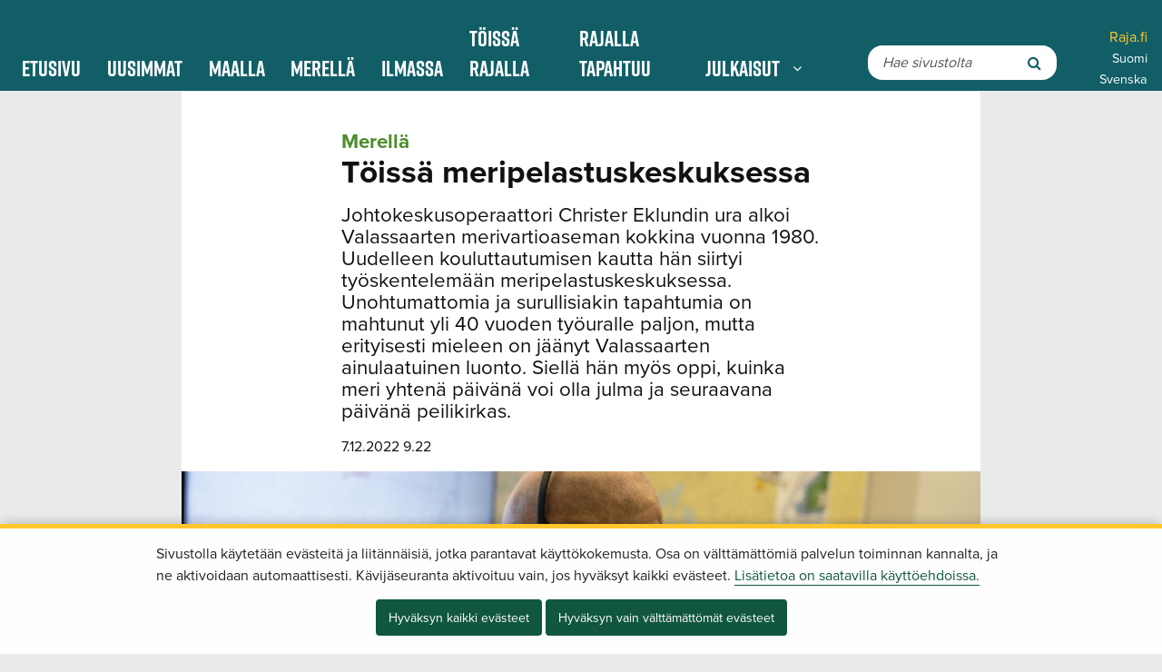

--- FILE ---
content_type: text/css
request_url: https://rajamedia.raja.fi/o/fi.yja.sitetemplatesettings.web/support/77115609/1738974336981.css
body_size: 8733
content:
.top-frame body { font-size: 100%; color: #111; font-family: proxima-nova,sans-serif; line-height: 1.4; } .top-frame a { color: #115740; } .top-frame a:hover, .top-frame a:focus { color: #115740; } .top-frame h1, .top-frame h2, .top-frame h3, .top-frame h4, .top-frame h5, .top-frame h6, .top-frame .heading1, .top-frame .heading2, .top-frame .heading3, .top-frame .heading4, .top-frame .heading5, .top-frame .heading6 { color: #115e67; font-weight: bold; font-style: normal; font-family: rift,sans-serif; display: block; margin: 10px 0; } .top-frame h1 a, .top-frame h2 a, .top-frame h3 a, .top-frame h4 a, .top-frame h5 a, .top-frame h6 a, .top-frame .heading1 a, .top-frame .heading2 a, .top-frame .heading3 a, .top-frame .heading4 a, .top-frame .heading5 a, .top-frame .heading6 a { color: inherit; } .top-frame input.search-query { border-radius: 0.25rem; -moz-border-radius: 0.25rem; -webkit-border-radius: 0.25rem; } .top-frame .btn { border-radius: 0.25rem; -moz-border-radius: 0.25rem; -webkit-border-radius: 0.25rem; } .top-frame .btn.btn-default { border: solid 1px transparent; background: #002f6c; color: #fff; } .top-frame .btn.btn-default:hover { background: #002f6c; } .top-frame .btn.btn-primary, .top-frame .btn.search-form_submit { background-color: #002f6c; color: white; } .top-frame .btn.btn-primary:hover, .top-frame .btn.search-form_submit:hover { background-color: #002a61; } .top-frame .btn.search-form_submit { border-color: #002f6c; } .top-frame .yja-category-group, .top-frame .yja-tag-group { display: inline; } .top-frame .label, .top-frame .yja-tag { text-transform: uppercase; -webkit-border-radius: 0.25rem; -moz-border-radius: 0.25rem; -ms-border-radius: 0.25rem; -o-border-radius: 0.25rem; border-radius: 0.25rem; } .top-frame .badge:not(.error-notice), .top-frame .label, .top-frame .yja-tag { border: 1px solid #111; } .top-frame .portlet-navigation .nav-menu ul a { color: #111; } .top-frame .portlet-navigation .nav-menu ul ul a { color: #131313; } .top-frame .portlet-navigation .nav-menu > ul > li { color: #131313; } .top-frame .events .event-highlight { font-size: 1.1em; border-top: solid 1px #002f6c; } .top-frame .events .event-highlight td, .top-frame .events .event-highlight td.time { font-size: 0.9em; vertical-align: middle; } .top-frame .events .event-highlight tr { border-bottom: solid 1px #002f6c; } .top-frame .events .event-highlight .btn { text-align: left; } .top-frame .events .dark-link, .top-frame .events .dark-link:hover, .top-frame .events .dark-link:focus, .top-frame .events .dark-link:active, .top-frame .events .dark-link:visited, .top-frame .events .dark-link:link { color: #115740; display: block; position: relative; } .top-frame .events.event-search-portlet .event-list-wrapper > .span12 > .span3 { background: #002f6c; } .top-frame .events.event-search-portlet .event-list-wrapper { border-color: #002f6c; } .top-frame .events.event-search-portlet label, .top-frame .events.event-search-portlet .prev-date, .top-frame .events.event-search-portlet .next-date { font-weight: bold !important; } .top-frame .events.event-search-portlet h4.bg { background: #002f6c; color: #fff; } .top-frame .events.event-search-portlet .event-list-wrapper { margin-bottom: 10px; } .top-frame .events.event-search-portlet .event-item-list { border-bottom: 1px solid #002f6c; border-right: 1px solid #002f6c; border-left: 1px solid #002f6c; background: white; } .top-frame .events.event-search-portlet .event-item-list p[itemprop="name"], .top-frame .events.event-search-portlet .event-item-list .event-time { font-weight: bold !important; } .top-frame .events.event-search-portlet .event-item-list .event-date { display: block; } .top-frame .twitter-widget-portlet .user span[data-scribe="element:screen_name"] { color: #115740; } .top-frame #scrollToTop { color: #fff; background: #002f6c; } .top-frame #scrollToTop:hover { background: #002a61; } .top-frame #banner .language-version-selection-portlet .lang-text > a:after { content: "\f0d7"; margin-left: .5em; font-family: 'fontawesome-alloy'; speak: none; font-style: normal; font-weight: normal; font-variant: normal; text-transform: none; line-height: 1; -webkit-font-smoothing: antialiased; } .top-frame #banner .language-version-selection-portlet .lang-nav-open a { background: #002f6c; color: white !important; } .top-frame #banner .language-version-selection-portlet .lang-nav ul { background: #002f6c; } .top-frame .media-item .small figure { float: left; margin-right: 1em; } .top-frame .media-item .dark-link { color: #111; } .top-frame .media-item .dark-link:hover { text-decoration: none; } .top-frame .media-item h2 { margin-bottom: 0; } .top-frame .media-item h2 a { color: #115e67; } .top-frame .media-item .meta { margin-bottom: em(5px); color: #141414; font-size: .9em; } .top-frame .feed-item.simple .meta { color: #141414; font-size: .9em; } .top-frame .feed-item.simple h6 a { color: #111; } .top-frame ul.position-nav li.selected { background: #002f6c; } .top-frame ul.position-nav li.selected:hover { background-color: #002f6c; } .top-frame .carousel .description { font-family: proxima-nova,sans-serif; font-weight: normal; } .panel.border-top-emphasis { border-top: solid 4px #002f6c; } .top-frame #banner { background-repeat: repeat; background-size: initial; background-position: center top; background-color: #115e67; background-image: url('data:image/svg+xml,data:image/svg+xml,%3Csvg xmlns="http://www.w3.org/2000/svg"/%3E'); color: #fff; } .top-frame #banner a { color: #fff; } .top-frame #heading { height: auto; padding: 0; } .top-frame #heading .yja-site-template-settings-header-portlet { height: 100%; } .top-frame #heading .yja-site-template-settings-header-portlet .portlet-borderless-container, .top-frame #heading .yja-site-template-settings-header-portlet .portlet-body, .top-frame #heading .yja-site-template-settings-header-portlet .header-row { height: 100%; } .top-frame #heading .yja-site-template-settings-header-portlet .header-top-left-cell, .top-frame #heading .yja-site-template-settings-header-portlet .header-top-right-cell { align-self: center; } .top-frame #banner nav ul.site-theme__navigation { background-color: transparent; color: #fff; } .top-frame #banner nav ul.site-theme__navigation li a:hover { background-color: darken(transparent, 10%); } .top-frame #banner nav ul.site-theme__navigation li.selected { background-color: #002f6c; color: white; } .top-frame #banner nav ul.site-theme__navigation li.selected a { color: white; } .top-frame #banner nav ul.site-theme__navigation li.selected a:hover { background-color: #002a61; } .top-frame #banner nav a { color: #fff; } .top-frame #banner nav.fixed { background: transparent; } .top-frame #footer { background-image: url('data:image/svg+xml,data:image/svg+xml,%3Csvg xmlns="http://www.w3.org/2000/svg"/%3E'); background-repeat: repeat; background-size: initial; background-position: center top; background-color: #115e67; color: #fff; } .top-frame #footer a { color: #fff; } .top-frame #footer .footer-bottom-bar { background-color: #115e67; } .top-frame body { background-color: #e9eaea; background-image: url('data:image/svg+xml,data:image/svg+xml,%3Csvg xmlns="http://www.w3.org/2000/svg"/%3E'); background-position: center top; background-repeat: no-repeat; background-size: initial; background-attachment: scroll; } .top-frame .page-wrapper { max-width: 100%; margin: 0 auto; } .top-frame .layout-wrapper, .top-frame #main-content:not(.layout-wide) { background: transparent; padding-left: 0; padding-right: 0; } .top-frame .homepage .layout-wrapper-wide { background: rgba(148,183,187,0.22); } .top-frame .homepage .layout-wrapper-wide *, .top-frame .homepage .layout-wrapper-wide .carousel-wrapper ul li h3 a .description { color: #115740; } .top-frame #main-content, .top-frame #footer .container-fluid, .top-frame #banner .main-nav, .top-frame .layout-wrapper, .top-frame .layout-wrapper-wide-container { max-width: 100%; } .mobile-menu-actions { right: 0; } .mobile-menu-actions a.menu-icon { background: #fff; color: #111; } .mobile-menu-actions a { color: #115740; } .mobile-menu-actions a.menu-icon { font-family: rift,sans-serif; } .mobile-menu-actions a:active, .mobile-menu-actions a:focus, .mobile-menu-actions a:hover { color: #115740; } .mm-menu { border-color: #002f6c; } .mm-menu a { color: white; } .mm-menu a:hover, .mm-menu a:focus { color: white; } .lfr-add-panel .add-content-menu h1 { position: inherit !important; margin-top: 0 !important; display: inline-block !important; } .modal-content .modal-header h3 { position: inherit; margin-top: 0; display: inline-block; } .modal-content .modal-header h3:before { content: ""; display: none; } .signed-in .portlet-journal-content.portlet-barebone .portlet .portlet-header { z-index: 10 !important; } .signed-out .portlet-borderless-bar { display: none; } .mm-listitem__text { white-space: break-spaces; } body { overflow-x: hidden; } body.black { background-color: #04171a; } .site-theme.top-frame .article-form-edit a.btn { display: inline-block; padding: 4px 12px; margin-bottom: 0; font-size: 15px; line-height: 20px; text-align: center; vertical-align: middle; cursor: pointer; color: #333; background-color: #eaeaea; border: 1px solid #cfcfcf; text-transform: none; } .site-theme.top-frame .portlet-borderless-bar { font-family: Arial,Helvetica,sans-serif; } .site-theme.top-frame .portlet-asset-publisher .asset-full-content .lfr-meta-actions.asset-actions { float: none; } .site-theme.top-frame .portlet-dockbar { z-index: 10; } .site-theme.top-frame { font-weight: 400; } .site-theme.top-frame #content { padding: 0; } .site-theme.top-frame .container { max-width: 1440px; } .site-theme.top-frame .portlet-body .journal-content-article a { border-bottom: 1px solid #115740; } .top-frame #banner nav > ul { display: flex; margin: 0 auto !important; } .top-frame #banner nav > ul > li { position: relative; display: flex !important; align-items: flex-end; margin-right: 0.8rem; } .top-frame #banner nav > ul > li > a { font-weight: 700; font-family: rift,sans-serif; font-size: 1.5rem; display: inline-block; padding: 0 0.5rem; } .top-frame #banner nav > ul > li > a:focus, .top-frame #banner nav > ul > li > a:hover { background-color: rgba(148,183,187,0.22); } .top-frame #banner nav > ul > li.selected { background-color: transparent; color: rgba(148,183,187,0.22); } .top-frame #banner nav > ul > li.selected > a { color: #fff; } .top-frame #banner nav > ul > li.selected > a:focus, .top-frame #banner nav > ul > li.selected > a:hover { background-color: rgba(148,183,187,0.22); } .top-frame #banner nav > ul > li.selected.hasChildren > a { padding-right: 0.2rem; } .top-frame #banner nav > ul > li > button.toggleVisibility { display: inline-block; border: 0; background: transparent; font-size: 120%; padding: 1rem 0.5rem 2rem 0.2rem; cursor: pointer; color: #115e67; } .top-frame #banner nav > ul > li > ul { display: none; } .top-frame #banner nav > ul > li > ul.open { display: block; position: absolute; z-index: 1000; left: 0; background-color: #e7eeef; width: 16rem; margin: 0; padding: 0.4em 0; top: 3rem; } .top-frame #banner nav > ul > li > ul.open > li { display: block; } .top-frame #banner nav > ul > li > ul.open > li > a { color: #115e67; text-transform: none; line-height: 1; padding: 0.6em 1em; } .site-theme.top-frame #banner { display: flex; flex-direction: row-reverse; flex-wrap: wrap; width: 100%; justify-content: flex-end; align-items: flex-end; max-width: 100%; } .site-theme.top-frame #banner #heading { flex-grow: 2; max-width: 100%; } .site-theme.top-frame #banner #heading .portlet-body > .header-top-bar { width: 100%; margin: 0; padding: 1rem 0 0 0; color: #fff; background-color: #115e67 !important; } .site-theme.top-frame #banner #heading .portlet-body > .header-top-bar > .layout-wrapper-wide-container { display: flex; flex-flow: column-reverse nowrap; justify-content: flex-end; max-width: 1440px; margin: 0 auto; padding: 0 1rem; text-align: right; } .site-theme.top-frame #banner #heading .portlet-body > .header-top-bar > .layout-wrapper-wide-container > div { position: relative; display: block; margin: 0; } .site-theme.top-frame #banner #heading .portlet-body > .header-top-bar > .layout-wrapper-wide-container > div:last-child { margin-right: 0; top: 0; right: 0; } .site-theme.top-frame #banner #heading .portlet-body > .header-top-bar > .layout-wrapper-wide-container > div a { color: #fff; } .site-theme.top-frame #banner #heading .portlet-body > .header-top-bar > .layout-wrapper-wide-container > div p { margin: 0; font-size: 1.125rem; font-weight: 700; } .site-theme.top-frame #banner #heading .portlet-body > .header-top-bar > .layout-wrapper-wide-container > div ul { float: none !important; margin: 0; padding: 0; position: relative; left: 0.4rem; } .site-theme.top-frame #banner #heading .portlet-body > .header-top-bar > .layout-wrapper-wide-container > div ul li { border: 0; margin: 0; padding: .1rem .4rem; } .site-theme.top-frame #banner #heading .portlet-body > .header-top-bar > .layout-wrapper-wide-container > div ul li.lang-text { float: none !important; padding: 0; font-size: 1.125rem; font-weight: 700; overflow: visible; } .site-theme.top-frame #banner #heading .portlet-body > .header-top-bar > .layout-wrapper-wide-container > div ul li.lang-text > a { position: relative; padding: 0 1.5rem 0 0; } .site-theme.top-frame #banner #heading .portlet-body > .header-top-bar > .layout-wrapper-wide-container > div ul li.lang-text > a:after { position: absolute; right: 0; margin-top: 0.125rem; font-size: 1.375rem; content: "\f107"; } .site-theme.top-frame #banner #heading .portlet-body > .header-top-bar > .layout-wrapper-wide-container > div ul li.lang-text ul { top: 1.75rem; right: 0; padding: 0; background-color: #fff; z-index: -9999; } .site-theme.top-frame #banner #heading .portlet-body > .header-top-bar > .layout-wrapper-wide-container > div ul li.lang-text ul li { background-color: rgba(148,183,187,0.22); margin: 0; } .site-theme.top-frame #banner #heading .portlet-body > .header-top-bar > .layout-wrapper-wide-container > div ul li.lang-text ul li a { background-color: transparent !important; color: #000 !important; } .site-theme.top-frame #banner #heading .portlet-body > .header-top-bar > .layout-wrapper-wide-container > div ul li.lang-text ul.fi > li.fi, .site-theme.top-frame #banner #heading .portlet-body > .header-top-bar > .layout-wrapper-wide-container > div ul li.lang-text ul.sv > li.sv, .site-theme.top-frame #banner #heading .portlet-body > .header-top-bar > .layout-wrapper-wide-container > div ul li.lang-text ul.en > li.en { display: none; } .site-theme.top-frame #banner #heading .portlet-body > .header-top-bar > .layout-wrapper-wide-container > div ul li.lang-text.lang-nav-open > a:after { content: "\f106"; } .site-theme.top-frame #banner #heading .portlet-body > .header-top-bar > .layout-wrapper-wide-container > div ul li.lang-text.lang-nav-open ul { z-index: 9; } .site-theme.top-frame #banner #heading .portlet-body > .header-top-bar > .layout-wrapper-wide-container .header-top-bar-links-right div a { font-weight: 400; color: #ffc72c !important; font-size: 1rem; } .site-theme.top-frame #banner #heading .portlet-body > .layout-wrapper-wide-container { max-width: 1440px; margin: 0 auto; padding: 0 1rem; } .site-theme.top-frame #banner #heading .portlet-body > .layout-wrapper-wide-container > .row.header-row { padding: 0; } .site-theme.top-frame #banner #heading .portlet-body > .layout-wrapper-wide-container > .row.header-row .col-md-5 { display: flex; flex-flow: column nowrap; justify-content: center; min-width: fit-content !important; } .site-theme.top-frame #banner #heading .portlet-body > .layout-wrapper-wide-container > .row.header-row .col-md-5 .header-top-right-area { margin: 0.5rem; } .site-theme.top-frame #banner #heading .portlet-body > .layout-wrapper-wide-container > .row.header-row .col-md-5 .header-top-right-area form.search-form input.search-query { max-width: 17.5rem; padding: 0.5rem 1rem; font-size: 1rem; font-style: italic; color: #666; background-color: #fff; border: 0; border-radius: 1rem 0 0 1rem; } .site-theme.top-frame #banner #heading .portlet-body > .layout-wrapper-wide-container > .row.header-row .col-md-5 .header-top-right-area form.search-form input.search-query:active, .site-theme.top-frame #banner #heading .portlet-body > .layout-wrapper-wide-container > .row.header-row .col-md-5 .header-top-right-area form.search-form input.search-query:focus { font-style: normal; color: #000; background-color: #fff; } .site-theme.top-frame #banner #heading .portlet-body > .layout-wrapper-wide-container > .row.header-row .col-md-5 .header-top-right-area form.search-form div.input-group-append { position: relative; } .site-theme.top-frame #banner #heading .portlet-body > .layout-wrapper-wide-container > .row.header-row .col-md-5 .header-top-right-area form.search-form div.input-group-append:after { position: absolute; top: 0.5rem; left: 1rem; content: "\f002"; font-family: "fontawesome-alloy"; font-weight: normal; font-style: normal; color: #115e67; z-index: 2; } .site-theme.top-frame #banner #heading .portlet-body > .layout-wrapper-wide-container > .row.header-row .col-md-5 .header-top-right-area form.search-form div.input-group-append > input { position: relative; width: 3rem; margin: 0; border: 0; font-size: 1rem; background-color: #fff; overflow: hidden; border-radius: 0 1rem 1rem 0; } .site-theme.top-frame #banner #heading .portlet-body > .layout-wrapper-wide-container > .row.header-row .col-md-5 .header-top-right-area a.header-advanced-search-link { display: none; } .site-theme.top-frame #banner nav.main-nav { width: 100%; } .site-theme.top-frame #banner nav.main-nav > ul { display: flex; flex-flow: row nowrap; justify-content: flex-start; margin: 0 auto; padding: 1rem 1rem 0 1rem; } .site-theme.top-frame #banner nav.main-nav > ul li { background-color: transparent; } .site-theme.top-frame #banner nav.main-nav > ul li a { color: #fff; } .site-theme.top-frame #banner nav.main-nav > ul li a:hover { background-color: transparent; } .site-theme.top-frame #banner nav.main-nav > ul li a > span { padding: 0.125rem 0 0.25rem 0; border-style: solid; border-width: 0 0 0.25rem; border-color: transparent; display: block; } .site-theme.top-frame #banner nav.main-nav > ul li.selected > a { color: #ffc72c; } .site-theme.top-frame #banner nav.main-nav > ul li.selected > a > span { border-color: #ffc72c; } .site-theme.top-frame .portlet-journal-content .portlet .autofit-col .portlet-title { width: 100%; max-width: 1440px; margin: 0 auto; padding: 0 2rem 2rem 2rem; } .container.raja__news { margin: 0; padding: 1rem 0 2rem 0; } .raja__news ul { list-style: none; margin: 0; padding: 0; } .raja__news ul li { list-style: none; margin: 0 0 1rem 0; padding: 0 0 1rem 0; display: block; border-bottom: 1px solid #002f6c; } .raja__news .raja-news-content .meta { color: #202020; } .raja__news .raja-news-content .header { font-family: inherit; font-size: 1.3rem; font-weight: bold; color: #115e67; padding: 0; margin: 0; } .site-theme.top-frame #footer { width: 100%; border-top: 5px solid #e87722; } .site-theme.top-frame #footer > div { max-width: 1440px; margin: 0 auto; padding: 0 1rem; } .site-theme.top-frame #footer > div .portlet-body h1, .site-theme.top-frame #footer > div .portlet-body h2, .site-theme.top-frame #footer > div .portlet-body h3, .site-theme.top-frame #footer > div .portlet-body h4, .site-theme.top-frame #footer > div .portlet-body h5, .site-theme.top-frame #footer > div .portlet-body h6 { color: #fff; text-transform: uppercase; } .site-theme.top-frame #footer > div .portlet-body ul { list-style: none; margin: 1rem; padding: 0; } .site-theme.top-frame #footer > div .portlet-body ul li { position: relative; margin: 0 0 0.75rem; padding-left: 1.375rem; } .site-theme.top-frame #footer > div .portlet-body ul li:last-child { margin-bottom: 0; } .site-theme.top-frame #footer > div .portlet-body ul li:before { content: "\f061"; position: absolute; left: 0; font-family: "fontawesome-alloy"; font-weight: normal; font-style: normal; color: #e87722; } .site-theme.top-frame #footer > div .portlet-body ul li.some-link:before { display: none; } .site-theme.top-frame #footer > div .portlet-body ul li.some-link > span[class*="icon-"] { position: absolute; left: 0; margin-top: 0.125rem; color: #e87722; } .site-theme.top-frame #footer > div .footer-main-content { margin: 0; padding: 2rem 0; } .site-theme.top-frame #footer > div .footer-main-content.container { max-width: 100%; } .site-theme.top-frame #footer > div .footer-main-content > .row > .col:first-child img { max-width: 12.5rem; margin: 1rem 0 1rem 2.5% !important; } .site-theme.top-frame #footer > div .footer-main-content > .row > .col:last-child { border-right: none; } .site-theme.top-frame #footer > div .footer-main-content > .row > .col span > *:first-child { margin-top: 0; } .site-theme.top-frame #footer > div .footer-main-content > .row > .col span > *:last-child { margin-bottom: 0; } .site-theme.top-frame #footer > div .footer-main-content > .row > .col:nth-child(2) ul li a { text-transform: uppercase; } .site-theme.top-frame #footer > div .footer-bottom-bar > .container { position: relative; max-width: 100%; padding-right: 4.5rem; } .site-theme.top-frame #footer > div .footer-bottom-bar > .container ul { display: flex; flex-flow: row wrap; } .site-theme.top-frame #footer > div .footer-bottom-bar > .container ul li { margin-right: 2rem; margin-bottom: 0; } .site-theme.top-frame #footer > div .footer-bottom-bar > .container ul li:last-child { margin-right: 0; } .site-theme.top-frame #footer > div .footer-bottom-bar > .container p { position: absolute; top: 0; right: 0; } .site-theme.top-frame #content #main-content.frontpage.layout-wide .layout-wrapper .portlet-layout.row:nth-child(2) { max-width: 1440px; margin: 1rem auto; padding: 0 1rem; } .site-theme.top-frame #content #main-content.frontpage.layout-wide .layout-wrapper:first-of-type > div:first-of-type { position: relative; width: 100%; max-width: 100%; margin: 0 0 3rem; padding: 0; } .site-theme.top-frame #content #main-content.landingpage-layout-container .landingpage-layout > .portlet-layout.row { max-width: 1440px; margin: 0 auto; padding: 0 1rem; } .site-theme.top-frame #content #main-content.landingpage-layout-container .landingpage-layout > .portlet-layout.row:first-child { max-width: 100%; margin-bottom: 2.5rem; padding: 2.5rem 0 1rem; } .site-theme.top-frame #content .portlet-breadcrumb { background-color: rgba(148,183,187,0.22); } .site-theme.top-frame #content .portlet-breadcrumb ul.breadcrumb { max-width: 1440px; margin: 0 auto; padding: 1rem; } .site-theme.top-frame #content .portlet-breadcrumb ul.breadcrumb li { font-size: 0.9375rem; } .site-theme.top-frame #content .portlet-breadcrumb ul.breadcrumb li:first-child:before { content: " "; padding: 0; } .site-theme.top-frame #content .portlet-breadcrumb ul.breadcrumb li a { text-decoration: none; } .site-theme.top-frame #content .portlet-breadcrumb ul.breadcrumb li a:hover { text-decoration: underline; } .site-theme.top-frame a:focus { outline: 1px dotted ; outline: 5px auto -webkit-focus-ring-color; text-decoration: underline !important; } .site-theme.top-frame h1 { font-size: 2.625rem; line-height: 1.4; } .site-theme.top-frame h2 { font-size: 1.875rem; line-height: 1.4; } .site-theme.top-frame h3 { font-size: 1.5rem; line-height: 1.4; } .site-theme.top-frame #content .portlet-body .journal-content-article > * { margin-top: 1.5rem; margin-bottom: 1.5rem; } .site-theme.top-frame #content .portlet-body .journal-content-article > *:first-child { margin-top: 0; } .site-theme.top-frame #content .portlet-body .journal-content-article > *:last-child { margin-bottom: 0; } .site-theme.top-frame #content .portlet-body .journal-content-article p, .site-theme.top-frame #content .portlet-body .journal-content-article ul, .site-theme.top-frame #content .portlet-body .journal-content-article ol, .site-theme.top-frame #content .portlet-body .journal-content-article table { font-size: 1.1875rem; } .site-theme.top-frame #content .portlet-body .journal-content-article ul { list-style-type: disc; } .site-theme.top-frame #content .portlet-body .journal-content-article ul, .site-theme.top-frame #content .portlet-body .journal-content-article ol { padding-left: 1rem; } .site-theme.top-frame #content .portlet-body .journal-content-article table { border: none; } .site-theme.top-frame #content .portlet-body .journal-content-article table tbody tr:nth-child(odd) { background-color: rgba(148,183,187,0.22); } .site-theme.top-frame #content .portlet-body .journal-content-article table thead tr:nth-child(odd) { background-color: rgba(148,183,187,0.22); } .site-theme.top-frame #content .portlet-body .journal-content-article table thead + tbody tr:nth-child(odd) { background-color: transparent; } .site-theme.top-frame #content .portlet-body .journal-content-article table thead + tbody tr:nth-child(even) { background-color: rgba(148,183,187,0.22); } .site-theme.top-frame #content .portlet-body .journal-content-article table th, .site-theme.top-frame #content .portlet-body .journal-content-article table td { padding: 0.5rem 0.875rem; vertical-align: top; border: none; } .site-theme.top-frame #content .hero { position: relative; padding: 0; background-color: #115e67; min-height: 350px; } .site-theme.top-frame #content .hero .hero-image { position: absolute; top: 0; right: 0; width: 50%; height: 100%; z-index: 1; overflow: hidden; display: flex; align-items: center; } .site-theme.top-frame #content .hero .hero-image img { margin: 0 auto; min-width: 100%; } .site-theme.top-frame #content .hero .hero-content { position: relative; width: 100%; max-width: 1440px; margin: 0 auto; } .site-theme.top-frame #content .hero .hero-content .content-wrap { display: flex; flex-flow: column nowrap; justify-content: center; align-items: flex-start; width: 50%; padding: 4rem 2rem 4rem 1rem; } .site-theme.top-frame #content .hero .hero-content .content-wrap h1, .site-theme.top-frame #content .hero .hero-content .content-wrap h2, .site-theme.top-frame #content .hero .hero-content .content-wrap h3, .site-theme.top-frame #content .hero .hero-content .content-wrap p { color: #fff; } .site-theme.top-frame #content .hero .hero-content .content-wrap h1, .site-theme.top-frame #content .hero .hero-content .content-wrap h2, .site-theme.top-frame #content .hero .hero-content .content-wrap h3 { width: 100%; margin: 0 0 0.75rem; font-size: 2.25rem; line-height: 1.3; } .site-theme.top-frame #content .hero .hero-content .content-wrap p { width: 100%; margin: 0 0 1.5rem; font-weight: 700; } .site-theme.top-frame #content .hero .hero-content .content-wrap p:last-child { margin-bottom: 0; } .site-theme.top-frame #content .hero .hero-content .content-wrap a { display: inline-block; padding: 0.875rem 1.75rem; background-color: #002f6c; color: #fff; font-size: 1.25rem; font-weight: 700; text-decoration: none; border-radius: 0.25rem; } .site-theme.top-frame #content .hero .hero-content .content-wrap a:hover, .site-theme.top-frame #content .hero .hero-content .content-wrap a:focus, .site-theme.top-frame #content .hero .hero-content .content-wrap a:active { text-decoration: underline; } .site-theme.top-frame #content .hero .hero-content .content-wrap a:focus { outline: 1px dotted #fff; outline-offset: -3px; } .site-theme.top-frame #content .hero.no-image .hero-content .content-wrap { width: 100%; padding: 4rem 1rem; } .site-theme.top-frame #content .front-hero .hero { position: relative; min-height: 400px; } .site-theme.top-frame #content .front-hero .hero .hero-image { position: static; width: 100%; } .site-theme.top-frame #content .front-hero .hero .hero-content .content-wrap { background-color: #115e67; padding: 2rem; margin: 2rem auto; width: fit-content; max-width: 80vw; } .site-theme.top-frame #content .front-highlights .image-links.container { width: 100%; max-width: 100%; } .site-theme.top-frame #content .front-highlights .image-links.container > .row { padding: 0; margin: 0; width: 100%; max-width: 100%; } .site-theme.top-frame #content .front-highlights .image-links.container > .row > .col-12.col-md-4 { padding: 0; margin: 0; } .site-theme.top-frame #content .front-highlights .image-links ul.row li a { padding-top: 67% !important; } .site-theme.top-frame #content .image-links.container { max-width: 100%; padding: 0; } .site-theme.top-frame #content .image-links ul.row { display: flex; flex-flow: row wrap; list-style: none; max-width: 1440px; margin: 0 auto; padding: 0 1rem; } .site-theme.top-frame #content .image-links ul.row li a { display: block; position: relative; height: 0; padding-top: 100%; margin: 0 0 1.5rem; overflow: hidden; } .site-theme.top-frame #content .image-links ul.row li a .image-wrapper { position: absolute; top: 0; left: 0; width: 100%; height: 100%; background-position: center center; background-repeat: no-repeat; background-size: cover; z-index: 1; } .site-theme.top-frame #content .image-links ul.row li a .text-wrapper { display: block; position: absolute; bottom: 0; left: 0; width: 100%; padding: 1.25rem 1.25rem 0; color: #fff; background-color: rgba(0,47,108,0.75); z-index: 2; } .site-theme.top-frame #content .image-links ul.row li a .text-wrapper .title { position: relative; display: block; font-size: 1.125rem; font-weight: 500; margin: 0 0 1rem; padding: 0 0 0 1.75rem; } .site-theme.top-frame #content .image-links ul.row li a .text-wrapper .title > span { position: absolute; display: block; top: 0; left: 0; width: 1.25rem; height: 1.25rem; } .site-theme.top-frame #content .image-links ul.row li a .text-wrapper .title > span svg { position: absolute; top: 0; left: 0; width: 100%; height: 100%; } .site-theme.top-frame #content .image-links ul.row li a .text-wrapper .desc { height: 0; padding-bottom: 0%; margin: 1.25rem 0 0; opacity: 0; transition: padding-bottom 0.2s ease,opacity 0.2s ease; } .site-theme.top-frame #content .image-links ul.row li a:hover .desc { opacity: 1; padding-bottom: 60%; } .site-theme.top-frame #content .image-links ul.row li:nth-child(3n+1) { margin-left: 0; } .site-theme.top-frame #content .content-links { margin-bottom: 1.5rem; } .site-theme.top-frame #content .content-links.container { max-width: 100%; padding: 2rem 0; margin-bottom: 2rem !important; } .site-theme.top-frame #content .content-links .row { position: relative; display: flex; flex-flow: row nowrap; max-width: 1440px; margin: 0 auto 1.5rem; padding: 0 1rem; } .site-theme.top-frame #content .content-links .row:last-child { margin-bottom: 0; } .site-theme.top-frame #content .content-links .row .image-wrapper { height: 0; padding-top: 31.62393%; background-position: center center; background-repeat: no-repeat; background-size: cover; min-height: 350px; } .site-theme.top-frame #content .content-links .row .text-wrapper { display: flex; flex-flow: column nowrap; justify-content: center; padding: 0.5rem 0; } .site-theme.top-frame #content .content-links .row .text-wrapper h1, .site-theme.top-frame #content .content-links .row .text-wrapper h2, .site-theme.top-frame #content .content-links .row .text-wrapper h3 { width: 100%; margin: 0 0 0.75rem; font-size: 2.25rem; line-height: 1.3; } .site-theme.top-frame #content .content-links .row .text-wrapper p { width: 100%; margin: 0 0 1.5rem; font-weight: 700; } .site-theme.top-frame #content .content-links .row .text-wrapper p:last-child { margin-bottom: 0; } .site-theme.top-frame #content .content-links .row .text-wrapper a { display: inline-block; padding: 0.875rem 1.75rem; color: #fff; background-color: #002f6c; font-size: 1.25rem; font-weight: 700; text-decoration: none; border-radius: 0.25rem; } .site-theme.top-frame #content .content-links .row .text-wrapper a:hover, .site-theme.top-frame #content .content-links .row .text-wrapper a:focus, .site-theme.top-frame #content .content-links .row .text-wrapper a:active { text-decoration: underline; } .site-theme.top-frame #content .content-links .row .text-wrapper a:focus { outline: 1px dotted #fff; outline-offset: -3px; } .site-theme.top-frame #content .theme, .site-theme.top-frame #content .theme { background-color: rgba(148,183,187,0.22) !important; margin-bottom: 2rem; } .raja-alert { border: 5px solid #ed9759; margin: 1rem auto !important; position: relative; display: flex; flex-wrap: nowrap; align-items: stretch; align-content: stretch; padding: 0; } .raja-alert .icon { background-color: #ed9759; padding: 1rem; display: flex; width: 6rem; max-width: 6rem; } .raja-alert .icon img { width: 6rem; max-width: 6rem; } .raja-alert .content { padding: 1rem 4rem 1rem 2rem; display: flex; width: 100%; } .raja-alert .content h1, .raja-alert .content h2, .raja-alert .content h3, .raja-alert .content h4 { font-size: 1.8rem; } .raja-alert button.btn-close-alert { position: absolute; top: 1rem; right: 1rem; background-color: #115740; color: #fff; border-radius: 50%; width: 3rem; height: 3rem; display: flex; align-items: center; justify-content: center; } .raja-alert button.btn-close-alert .close-icon { font-size: 2.5rem; } .raja-alert.raja-alert-infoalert { border-color: #406391; } .raja-alert.raja-alert-infoalert .icon { background-color: #406391; } .raja-alert.raja-alert-infoalert .content h1, .raja-alert.raja-alert-infoalert .content h2, .raja-alert.raja-alert-infoalert .content h3, .raja-alert.raja-alert-infoalert .content h4 { color: #406391; } .raja-alert.raja-alert-infoalert button.btn-close-alert { background-color: #406391; color: #fff; } .site-theme.top-frame #content section.infobox { background-color: rgba(148,183,187,0.22); padding: 1rem 2rem; } .raja-highlight-links, .top-frame .portlet-navigation .list-menu { margin: 0; padding: 0; } .raja-highlight-links ul, .top-frame .portlet-navigation .list-menu ul { list-style: none; margin: 0 auto; padding: 0 1rem 1rem 0; display: flex; width: 100%; max-width: 1440px; justify-content: center; } .raja-highlight-links ul li, .top-frame .portlet-navigation .list-menu ul li { list-style: none; padding: 2rem 1rem; border: 0; width: 100%; } .raja-highlight-links ul li a, .top-frame .portlet-navigation .list-menu ul li a { padding: 2rem 1rem; color: #fff; background-color: #115740; text-align: center; font-size: 1.5rem; font-weight: bold; line-height: 1.6; height: 100%; display: flex; align-items: center; justify-content: center; } .raja-highlight-links ul li a:hover, .top-frame .portlet-navigation .list-menu ul li a:hover { color: #fff; background-color: #115740; } .top-frame div.col-md-8 .raja-highlight-links ul, .top-frame div.col-md-4 .raja-highlight-links ul, .top-frame .portlet-navigation .list-menu ul { justify-content: left; flex-wrap: wrap; } .raja-contact-listing .journal-content-article, .raja-contact-listing .portlet-body { list-style: none; margin: 0; padding: 0; display: flex; flex-wrap: wrap; align-items: stretch; } .raja-contact-listing .journal-content-article .raja-contact-detail, .raja-contact-listing .portlet-body .asset-full-content { padding: 0 2rem 2rem 0; margin: 0; display: inline-block; width: 33%; } .raja-contact-listing .portlet-body .asset-full-content .raja-contact-detail { width: 100%; margin: 0; } .raja-contact-listing .portlet-body .asset-full-content > .asset-content, .raja-contact-listing .portlet-body .asset-full-content > .asset-content > .journal-content-article { height: 100%; } .frontpage #column-10 .portlet-asset-publisher .portlet-body > .h2, .raja-contact-listing .portlet-body > .h2, .raja-contact-listing .portlet-body > .separator { display: none !important; width: 0; height: 0; overflow: hidden; } .separator { margin: 0 !important; border: 0 !important; } .raja-contact-detail { background-color: #e7eeef; padding: 1.5rem 2rem !important; } .raja-contact-detail h2 { margin-top: 0; line-height: 1.1 !important; } .raja-contact-detail h4 { font-size: 1rem; font-weight: bold; text-transform: none; font-family: proxima-nova,sans-serif; margin-bottom: 0; } .raja-contact-detail .address { margin-bottom: 1rem; } ul.faq-list { list-style: none; margin: 0; padding: 0; } ul.faq-list li { margin: 0 0 1rem; padding: 0; } ul.faq-list li .question { margin: 0; } ul.faq-list li .question button.question-button { margin: 0; padding: 1rem 1rem 1rem 5rem !important; display: block; background-color: #e7eeef !important; width: 100%; color: #000 !important; font-size: 1.2rem; position: relative; cursor: pointer; font-family: "proxima-nova" !important; font-weight: 300; min-height: 6rem; } ul.faq-list li .question button.question-button .icon { margin: 0; background-color: #115e67; color: #fff; position: absolute; top: 0; left: 0; width: 4rem; height: 100%; text-align: center; line-height: 1; font-size: 2rem; padding-top: 1rem; } ul.faq-list li .question button.question-button .icon:before { content: "\f107"; font-size: 120%; } ul.faq-list li .question button.question-button .icon.open:before { content: "\f106"; font-size: 120%; } ul.faq-list li .question .answer { padding: 0.5rem 1rem 0.5rem 5rem; font-size: 1.1875rem; font-weight: 300; } ul.faq-list li .question .answer .meta { display: none; } .journal-content-article .yja-accordion .yja-accordion-toggle { display: flex; justify-content: space-between; width: 100%; background-color: #e7eeef !important; color: #000 !important; padding: 0; margin: 0; font-family: rift,sans-serif !important; font-weight: bold !important; position: relative; } .journal-content-article .yja-accordion .yja-accordion-toggle button { padding: 1rem 3rem 1rem 1rem !important; border: 0; background: none; color: #000 !important; text-align: left; flex-grow: 2; } .journal-content-article .yja-accordion .yja-accordion-toggle .icon { font-size: 1.4rem; color: #000 !important; padding: 1.2rem 1rem; height: 100%; margin: 0; } .journal-content-article .yja-accordion .yja-accordion-wrapper { margin: 0 0 1rem 0; } .journal-content-article .yja-accordion .yja-accordion-wrapper .yja-accordion-content { margin: 0; padding: 1rem 1rem 2rem; } .journal-content-article .yja-accordion .yja-accordion-wrapper.open .yja-accordion-content { display: block !important; } footer .col .lead { font-size: 1.4rem !important; } .lfr-add-panel .add-content-menu .tabular-list-group > .list-group-item > .list-group-item-content h1 { color: #444; font-weight: bold !important; } .web-form-portlet .field-wrapper label { display: block; padding: 1rem 1rem 0.5rem 1rem; margin: 0; } .web-form-portlet .control-label { font-weight: bold; } .media-item.news-page figure, .media-item.news-page img { width: 100% !important; max-width: 100% !important; margin-bottom: 1rem; float: none !important; } .rajamedia-header { display: none; } .content-page .journal-content-article { display: block; margin: 1rem auto 2rem auto; max-width: 55rem; background-color: white; padding: 1rem 2rem; } article.rajamedia-article, .fessWrapper { display: block; margin: 1rem auto 2rem auto; max-width: 55rem; background-color: white; padding: 1rem 0; } article.rajamedia-article h1, .fessWrapper h1 { font-family: proxima-nova; line-height: 1.1 !important; font-weight: 600; color: #111; font-size: 2.2rem !important; margin-top: 1rem !important; } article.rajamedia-article .ingress, .fessWrapper .ingress { font-family: proxima-nova; line-height: 1.1 !important; font-weight: 400; color: #111; font-size: 1.4rem !important; margin-bottom: 2rem; } article.rajamedia-article h1, .fessWrapper h1, article.rajamedia-article .ingress, .fessWrapper .ingress, article.rajamedia-article .rajamedia-article-section, .fessWrapper .rajamedia-article-section, article.rajamedia-article .rajamedia-article-info-content, .fessWrapper .rajamedia-article-info-content, article.rajamedia-article .meta, .fessWrapper .meta, article.rajamedia-article .rajamedia-tags, .fessWrapper .rajamedia-tags { max-width: 35rem; margin: 1rem auto; padding-left: 1rem; padding-right: 1rem; } article.rajamedia-article .rajamedia-article-section, .fessWrapper .rajamedia-article-section { font-family: source-serif-pro !important; margin-bottom: 2rem; line-height: 1.5; } article.rajamedia-article .rajamedia-article-section h1, .fessWrapper .rajamedia-article-section h1, article.rajamedia-article .rajamedia-article-section h2, .fessWrapper .rajamedia-article-section h2, article.rajamedia-article .rajamedia-article-section h3, .fessWrapper .rajamedia-article-section h3, article.rajamedia-article .rajamedia-article-section h4, .fessWrapper .rajamedia-article-section h4, article.rajamedia-article .rajamedia-article-section h5, .fessWrapper .rajamedia-article-section h5, article.rajamedia-article .rajamedia-article-section h6, .fessWrapper .rajamedia-article-section h6 { font-family: proxima-nova; line-height: 1.1 !important; font-weight: 600; color: #111; } article.rajamedia-article .rajamedia-article-section h1:not(:first-child), .fessWrapper .rajamedia-article-section h1:not(:first-child), article.rajamedia-article .rajamedia-article-section h2:not(:first-child), .fessWrapper .rajamedia-article-section h2:not(:first-child), article.rajamedia-article .rajamedia-article-section h3:not(:first-child), .fessWrapper .rajamedia-article-section h3:not(:first-child), article.rajamedia-article .rajamedia-article-section h4:not(:first-child), .fessWrapper .rajamedia-article-section h4:not(:first-child), article.rajamedia-article .rajamedia-article-section h5:not(:first-child), .fessWrapper .rajamedia-article-section h5:not(:first-child), article.rajamedia-article .rajamedia-article-section h6:not(:first-child), .fessWrapper .rajamedia-article-section h6:not(:first-child) { margin-top: 2rem; } article.rajamedia-article .rajamedia-article-section blockquote, .fessWrapper .rajamedia-article-section blockquote { border-left: 10px solid #e87722; font-family: proxima-nova; font-style: normal !important; padding: 0 2rem; font-weight: 600; margin: 2rem 0; } article.rajamedia-article .rajamedia-article-section blockquote p, .fessWrapper .rajamedia-article-section blockquote p { font-family: proxima-nova; font-style: normal !important; font-size: 2rem !important; line-height: 1.2; } article.rajamedia-article .rajamedia-article-info-content .info-title, .fessWrapper .rajamedia-article-info-content .info-title { background-color: #4c8c2b; color: #e6eeef; padding: 1rem 2rem; margin-bottom: 0; } article.rajamedia-article .rajamedia-article-info-content .info-content, .fessWrapper .rajamedia-article-info-content .info-content { background-color: #e6eeef; padding: 2rem; } article.rajamedia-article > picture, .fessWrapper > picture { overflow: hidden; max-height: 50vh; display: flex; align-items: center; } article.rajamedia-article > picture img, .fessWrapper > picture img { margin-bottom: 2rem !important; } .social-share-buttons { max-width: 35rem; margin: 1rem auto; padding-left: 1rem; padding-right: 1rem; } section.rajamedia-highlight { position: relative; } section.rajamedia-highlight > .image { position: absolute; z-index: -10; display: flex; overflow: hidden; height: 100%; width: 100%; } section.rajamedia-highlight > .image > picture { display: flex; align-items: stretch; width: 100%; } section.rajamedia-highlight > .image > picture > img { width: 100%; object-fit: cover !important; } section.rajamedia-highlight > .content { max-width: 68rem; margin: 0 auto; padding: 4rem 2rem; color: #ffc72c; position: relative; } section.rajamedia-highlight > .content:before { content: " "; border-top: 0.4rem solid #ffc72c; width: 6rem; height: 0.5rem; display: block; margin-bottom: 3rem; } section.rajamedia-highlight > .content > h2 { color: #fff; font-size: 2.2rem; font-family: proxima-nova,sans-serif !important; } section.rajamedia-highlight > .content > a:last-child { display: inline-block; color: #fff; border: 1px solid #fff !important; padding: 1rem 2rem; margin: 1rem 0.5rem 1rem 0 !important; background-color: rgba(0,0,0,0.43); } .rajamedia-article-listing { max-width: 68rem; margin: 0 auto; } .rajamedia-article-listing > ul { display: flex; flex-wrap: wrap; align-items: stretch; justify-content: center; margin: 1rem; } .rajamedia-article-listing > ul > li { width: 100%; list-style: none; } .rajamedia-article-listing .raja-news-image { background-color: #115e67; } .rajamedia-article-listing .raja-news-image picture { position: absolute; top: 0; left: 0; width: 100%; height: 100%; } .rajamedia-article-listing .raja-news-image picture img { object-fit: cover; width: 100%; height: 100%; } .rajamedia-article-listing .raja-news-image.empty { background-color: #092f33; } .rajamedia-article-listing .raja-news-image.empty picture { background-image: ; background-position: center center; background-size: 260%; } .rajamedia-article-listing .raja-news-content { background-color: #fff; padding: 0.5rem 1rem; flex-grow: 2; margin-bottom: 1rem; } .rajamedia-article-listing .raja-news-content .title { font-family: proxima-nova; color: #111; font-weight: bold; font-size: 1.2rem; margin-bottom: 0.5rem; line-height: 1.2; } .rajamedia-article-listing .raja-news-content .title .yja-category-group { color: #4c8c2b; font-size: inherit; } .rajamedia-article-listing .raja-news-content .title .yja-category-group span:last-child:after { content: "|"; margin: 0 0.1rem 0 0.2rem; } .rajamedia-article-listing .raja-news-content .meta { color: #115e67; } .rajamedia-article-listing > ul > li > a { display: flex; flex-direction: column; margin: 0.5rem; height: 100%; } .rajamedia-article-listing > ul > li > a > div { display: block; width: 100%; } .rajamedia-article-listing .yja-tag { border: 0; text-transform: none; font-size: 1rem; padding: 0; margin: 0; } .rajamedia-article-listing .yja-tag:after { content: "\2022"; margin-left: 0.2rem; } .rajamedia-article-listing .published { font-size: 1em; } .yja-category-group:empty { display: none; } .rajamedia-article-embed { position: relative; max-width: 35rem; margin: 1rem auto; } .use-custom-title .portlet-title.portlet-title-text { max-width: 68rem; width: 100%; margin: 0 auto; padding: 2rem 2rem 1rem 2rem; color: #ffc72c; font-weight: 600; white-space: initial; } .rajamedia-article h1 .yja-category-group { display: block; margin: 0; padding: 0; } .rajamedia-article h1 .yja-category-group span { color: #4c8c2b; border: 0; text-transform: unset; font-size: 1.4rem; font-weight: 600; margin: 0 0.5rem 0.5rem 0; padding: 0; } .rajamedia-tags { display: block; } .rajamedia-tags .yja-tag-group .yja-tag { background-color: #e87722; border: 0; color: #fff; text-transform: lowercase; border-radius: 1rem; font-size: 1rem; font-weight: 600; margin: 0 0.5rem 0.5rem 0; padding: 0.5rem 0.8rem; } body:not(.black) section.rajamedia-header { background-color: #fff; margin-bottom: 2rem !important; } .columns-max { background: #fff !important; padding: 2rem !important; margin: 2rem auto !important; max-width: 68rem !important; } .sv #banner nav.main-nav > ul > li:nth-child(3), .sv #banner nav.main-nav > ul > li:nth-child(5) { white-space: nowrap; } .yja-site-template-settings-header-portlet .portlet-body { display: flex; flex-direction: row-reverse; } .site-theme.top-frame #banner #heading .portlet-body > .layout-wrapper-wide-container > .row.header-row .col-md-5 { min-width: 14rem !important; max-width: 100%; } .site-theme.top-frame #banner { padding-top: 0.5rem; } .site-theme.top-frame #banner #heading .portlet-body > .header-top-bar { padding: 0; } .site-theme.top-frame .fessWrapper { margin: 0 auto !important; padding: 2rem !important; } .site-theme.top-frame .fessWrapper * { font-family: proxima-nova !important; } .site-theme.top-frame .fessWrapper span.icon-external-link { font-family: "fontawesome-alloy" !important; } .site-theme.top-frame .fessWrapper h1 { font-size: 2.625rem; line-height: 1.4; font-weight: 600; margin: 0 0 1rem 0 !important; padding: 0 !important; } .site-theme.top-frame .fessWrapper h2 { font-size: 1.4rem !important; margin-bottom: 0.5rem !important; line-height: 1.2 !important; } #mm-1 .header-advanced-search-link { display: none !important; } .top-frame #banner nav.a11y-navigation .has-children button, .top-frame #banner nav.a11y-navigation .selected button { color: #fff; background: transparent; border: 0; } .top-frame #banner nav.a11y-navigation .has-children button span.icon.icon-plus:before, .top-frame #banner nav.a11y-navigation .selected button span.icon.icon-plus:before { content: "\f107"; padding-bottom: 1rem; } .top-frame #banner nav.a11y-navigation .has-children button[aria-expanded="true"] span.icon.icon-minus:before, .top-frame #banner nav.a11y-navigation .selected button[aria-expanded="true"] span.icon.icon-minus:before { content: "\f106"; padding-bottom: 1rem; } .top-frame .a11y-navigation .a11y-nav__sub { top: 5rem; } .top-frame #banner nav.main-nav .a11y-nav__sub > ul > li > a { color: #111; display: block; } .top-frame #banner nav.main-nav .a11y-nav__sub > ul > li > a:hover { color: #115740; text-decoration: underline; } .top-frame #yja-cookie-dialog { border-top: 5px solid #ffc72c; } .top-frame #yja-cookie-dialog .yja-cookie-dialog-content { margin: 1rem; } .top-frame #yja-cookie-dialog .yja-cookie-dialog-note { margin: 0.5rem auto; } .top-frame #yja-cookie-dialog .yja-cookie-dialog-note a { border-bottom: 1px solid #115740; color: #115740; font-weight: normal; } .top-frame #yja-cookie-dialog .yja-cookie-dialog-buttons button { font-weight: 400; background-color: #115740 !important; } .top-frame #yja-cookie-dialog .yja-cookie-dialog-buttons button:hover, .top-frame #yja-cookie-dialog .yja-cookie-dialog-buttons button:focus { font-weight: bold; text-decoration: underline !important; } .top-frame .yja-mobile-navigation .nav-item__container { padding: 0; } .top-frame .yja-mobile-navigation .yja-mobile-navigation__button.yja-mobile-navigation__button--toggler { border-left: 1px solid #000; height: 100%; aspect-ratio: 1; } .top-frame .yja-mobile-navigation ul.mm-listview > li.mm-listitem:after { opacity: 1; } .top-frame .yja-mobile-navigation ul.mm-listview > li.mm-listitem > .nav-item__container > .mm-listitem__text { padding-top: 0.313rem; padding-bottom: 0.313rem; } .top-frame .yja-mobile-navigation ul.mm-listview > li > div.nav-item__container { position: relative; } .top-frame .yja-mobile-navigation ul.mm-listview > li > div.nav-item__container:before { height: 100%; } .top-frame .yja-mobile-navigation .yja-mobile-navigation__tree > ul.mm-listview > li.mm-listitem:last-child:after { content: ''; border-color: inherit; border-bottom-width: 1px; border-bottom-style: solid; display: block; position: absolute; left: 0; right: 0; bottom: 0; } .top-frame .yja-mobile-navigation .header-top-right-area { margin-top: 2.5rem; display: flex; justify-content: center; } .top-frame .yja-mobile-navigation .header-advanced-search-link { display: none; } @media (max-width: 992px) { .top-frame #banner nav > ul > li > a { font-size: 1rem; } } @media (min-width: 992px) { .site-theme.top-frame #banner { justify-content: flex-start; } .site-theme.top-frame #banner #heading { max-width: calc(1440px / 3); } .site-theme.top-frame #banner #heading .portlet-body > .layout-wrapper-wide-container > .row.header-row .col-md-7 { width: 0 !important; max-width: 0 !important; overflow: hidden; } .site-theme.top-frame #banner #heading .portlet-body > .layout-wrapper-wide-container > .row.header-row .col-md-7 a.logo { height: 6.5rem; padding: 0; display: none !important; } .site-theme.top-frame #banner #heading .portlet-body > .layout-wrapper-wide-container > .row.header-row .col-md-7 a.logo img { height: 6.5rem; image-rendering: -webkit-optimize-contrast; } .site-theme.top-frame #content .front-hero .hero { height: 35vh; } .site-theme.top-frame #content .front-hero .hero .hero-content { position: absolute; z-index: 10; left: 0; bottom: 1rem; width: 100%; max-width: 100%; } .rajamedia-header { display: block; padding: 2rem; } .rajamedia-header > * { width: 100%; display: block; margin: 0 auto; text-align: center; } .rajamedia-header .header-text { color: #94b7bb; padding-left: 7rem; padding-top: 0.5rem; font-size: 0.95rem; } .rajamedia-article-listing .raja-news-content .title { font-size: 1.4rem; } } @media (min-width: 1200px) { .site-theme.top-frame #banner { flex-wrap: nowrap; } } @media (max-width: 991px) { .site-theme.top-frame #banner #heading .portlet-body { display: flex; flex-flow: row-reverse nowrap; } .site-theme.top-frame #banner #heading .portlet-body > .layout-wrapper-wide-container > .row.header-row .col-md-7 a.logo { padding: 0; } .site-theme.top-frame #banner #heading .portlet-body > .layout-wrapper-wide-container > .row.header-row .col-md-7 a.logo img { padding: 0; width: 14rem; } .raja-highlight-links ul, .top-frame .portlet-navigation .list-menu ul { flex-wrap: wrap; } .main-nav { display: none !important; } .mobile-menu-actions { position: static; margin: 0.2rem auto; display: block !important; } .mobile-menu-actions .menu-icon { font-size: 1.1rem !important; width: auto; height: auto; overflow: auto; display: flex; align-items: center; } .mobile-menu-actions .menu-icon span { padding: 0.2rem; } #menu .mm-panels .mm-panel, #menu.mm-menu, .mm-menu.mm-menu_opened .mm-panels, .mm-navbar { background: #115e67 !important; border-color: #115e67 !important; color: #fff !important; } .mm-listitem:after, .mm-listview .mm-listitem a, .mm-listview a.mm-btn:after, .mm-listview a.mm-btn:before, .top-frame #menu .close-mm-menu, a.mm-btn_next:after, a.mm-btn_prev:before { color: #fff !important; border-color: #202020 !important; } .mm-listview .mm-listitem a.mm-listitem__text { padding: 1rem 2rem; font-weight: bold; } .top-frame #menu .close-mm-menu { padding: 0.8rem; width: 3rem; height: 3rem; text-align: center; line-height: 1.4rem; font-weight: bold; border-radius: 50%; } .top-frame .portlet-navigation { display: block !important; } .top-frame .portlet-navigation ul li { display: block !important; width: 100% !important; padding: 0 1rem 1rem 1rem !important; } .top-frame .portlet-navigation ul li a { padding: 1rem !important; } } @media (max-width: 400px) { .site-theme.top-frame #banner #heading .portlet-body { flex-wrap: wrap; } .rajamedia-article-listing .raja-news-content .title { word-break: break-word; hyphens: auto; } } @media (max-width: 1440px) { .site-theme.top-frame #banner #heading .portlet-body > .header-top-bar > .layout-wrapper-wide-container { max-width: 1366px; } .site-theme.top-frame #banner nav.main-nav > ul { max-width: 1366px; } .site-theme.top-frame .portlet-journal-content .portlet .autofit-col .portlet-title { max-width: 1366px; } .site-theme.top-frame #footer > div { max-width: 1366px; } .site-theme.top-frame #content #main-content.landingpage-layout-container .landingpage-layout > .portlet-layout.row { max-width: 1366px; } .site-theme.top-frame #content .portlet-breadcrumb ul.breadcrumb { max-width: 1366px; } .site-theme.top-frame #content .hero .hero-content { max-width: 1366px; } .site-theme.top-frame #content .image-links ul.row { max-width: 1366px; } .site-theme.top-frame #content .content-links .row { max-width: 1366px; } } @media (max-width: 1366px) { .site-theme.top-frame #banner #heading .portlet-body > .header-top-bar > .layout-wrapper-wide-container { max-width: 1280px; } .site-theme.top-frame #banner nav.main-nav > ul { max-width: 1280px; } .site-theme.top-frame .portlet-journal-content .portlet .autofit-col .portlet-title { max-width: 1280px; } .site-theme.top-frame #footer > div { max-width: 1280px; } .site-theme.top-frame #content #main-content.landingpage-layout-container .landingpage-layout > .portlet-layout.row { max-width: 1280px; } .site-theme.top-frame #content .portlet-breadcrumb ul.breadcrumb { max-width: 1280px; } .site-theme.top-frame #content .hero .hero-content { max-width: 1280px; } .site-theme.top-frame #content .image-links ul.row { max-width: 1280px; } .site-theme.top-frame #content .content-links .row { max-width: 1280px; } } @media (max-width: 1280px) { .site-theme.top-frame #banner #heading .portlet-body > .header-top-bar > .layout-wrapper-wide-container { max-width: 1024px; } .site-theme.top-frame #banner nav.main-nav > ul { max-width: 1024px; } .site-theme.top-frame .portlet-journal-content .portlet .autofit-col .portlet-title { max-width: 1024px; } .site-theme.top-frame #footer > div { max-width: 1024px; } .site-theme.top-frame #content #main-content.landingpage-layout-container .landingpage-layout > .portlet-layout.row { max-width: 1024px; } .site-theme.top-frame #content .portlet-breadcrumb ul.breadcrumb { max-width: 1024px; } .site-theme.top-frame #content .hero .hero-content { max-width: 1024px; } .site-theme.top-frame #content .image-links ul.row { max-width: 1024px; } .site-theme.top-frame #content .content-links .row { max-width: 1024px; } } @media (max-width: 1024px) { .site-theme.top-frame #banner #heading .portlet-body > .header-top-bar > .layout-wrapper-wide-container { max-width: 979px; } .site-theme.top-frame #banner nav.main-nav > ul { max-width: 979px; } .site-theme.top-frame .portlet-journal-content .portlet .autofit-col .portlet-title { max-width: 979px; } .site-theme.top-frame #footer > div { max-width: 979px; } .site-theme.top-frame #content #main-content.landingpage-layout-container .landingpage-layout > .portlet-layout.row { max-width: 979px; } .site-theme.top-frame #content .portlet-breadcrumb ul.breadcrumb { max-width: 979px; } .site-theme.top-frame #content .hero .hero-content { max-width: 979px; } .site-theme.top-frame #content .image-links ul.row { max-width: 979px; } .site-theme.top-frame #content .content-links .row { max-width: 979px; } .raja-contact-listing .journal-content-article .raja-contact-detail, .raja-contact-listing .portlet-body .asset-full-content { width: 50%; } } @media (max-width: 979px) { .site-theme.top-frame #banner #heading .portlet-body > .header-top-bar > .layout-wrapper-wide-container { max-width: 100%; } .site-theme.top-frame #banner nav.main-nav > ul { max-width: 100%; } .site-theme.top-frame .portlet-journal-content .portlet .autofit-col .portlet-title { max-width: 100%; } .site-theme.top-frame #footer > div { max-width: 100%; } .site-theme.top-frame #footer > div .footer-main-content > .row > .col { min-width: 50%; border: 0; } .site-theme.top-frame #content #main-content.landingpage-layout-container .landingpage-layout > .portlet-layout.row { max-width: 100%; } .site-theme.top-frame #content .portlet-breadcrumb ul.breadcrumb { width: 100%; flex: 0 1 auto; max-width: 100%; margin: 0; } .site-theme.top-frame #content .hero { flex-flow: column nowrap; } .site-theme.top-frame #content .hero .hero-image { position: relative; width: 100%; } .site-theme.top-frame #content .hero .hero-content { width: 100%; flex: 0 1 auto; max-width: 100%; margin: 0; } .site-theme.top-frame #content .hero .hero-content .content-wrap { width: 100%; padding: 2rem 1rem; } .site-theme.top-frame #content .image-links ul.row { width: 100%; flex: 0 1 auto; max-width: 100%; margin: 0; } .site-theme.top-frame #content .content-links .row { width: 100%; flex: 0 1 auto; max-width: 100%; flex-flow: row wrap; } .raja-contact-listing .journal-content-article .raja-contact-detail, .raja-contact-listing .portlet-body .asset-full-content { width: 100%; } } @media (max-width: 680px) { .container.footer-main-content .row .col { display: block; width: 100% !important; min-width: 100% !important; } } @media (min-width: 768px) { .site-theme.top-frame #content .front-highlights .image-links.container > .row > .col-12.col-md-4 { width: 33.33%; max-width: 33.33%; flex-basis: 33.33%; } .raja-highlight-links ul li, .top-frame .portlet-navigation .list-menu ul li { width: 33.33%; } .rajamedia-article-listing > ul > li { width: 50%; } } @media (min-width: 480px) { .raja-highlight-links ul li, .top-frame .portlet-navigation .list-menu ul li { width: 50%; } } @media (max-width: 767px) { section.rajamedia-highlight > .image { background-color: #000; } section.rajamedia-highlight > .image > picture { opacity: 0.7; } } @media (min-width: 540px) { .rajamedia-article-listing > ul > li { width: 50%; } } @media (min-width: 1024px) { .rajamedia-article-listing > ul > li { width: 25%; } .three-highlights .rajamedia-article-listing ul li:nth-child(1), .three-highlights .rajamedia-article-listing ul li:nth-child(2), .three-highlights .rajamedia-article-listing ul li:nth-child(3) { width: 33.33%; } .three-highlights-full .rajamedia-article-listing ul li { width: 33.33%; } } 

--- FILE ---
content_type: text/css;charset=UTF-8
request_url: https://rajamedia.raja.fi/o/yja-cookie-consent-web/css/main.css?browserId=chrome&themeId=yjasitetemplate_WAR_yjasitetemplatetheme&minifierType=css&languageId=fi_FI&t=1768237614000
body_size: 373
content:
/*1767960080000*/
#yja-cookie-dialog{overflow:hidden;display:none;position:fixed;left:0;right:0;bottom:0;z-index:10000;max-height:100vh}@media screen and (max-width:570px){#yja-cookie-dialog{overflow:scroll}}#yja-cookie-dialog .yja-cookie-dialog-content{display:block;background:transparent;width:inherit;height:inherit;margin-top:1rem}@media screen and (max-width:480px){#yja-cookie-dialog .yja-cookie-dialog-content{padding-left:20px;padding-right:20px;padding-bottom:20px}}#yja-cookie-dialog .yja-cookie-dialog-note{display:block;width:75%;margin:2em auto;line-height:1.5}@media screen and (max-width:480px){#yja-cookie-dialog .yja-cookie-dialog-note{margin:0 auto}}#yja-cookie-dialog .yja-cookie-dialog-buttons{display:flex;flex-direction:row;flex-wrap:wrap;width:100%;justify-content:center;padding:2px}@media screen and (max-width:480px){#yja-cookie-dialog .yja-cookie-dialog-buttons{width:75%;margin:0 auto}}#yja-cookie-dialog .yja-cookie-dialog-buttons button{align-self:center;margin:2px 2px}@media screen and (max-width:480px){#yja-cookie-dialog .yja-cookie-dialog-buttons button{font-size:12px;margin:0;margin-bottom:10px;display:block;width:100%;word-break:break-word;white-space:normal}}.yja-cookie-dialog__theme-one{color:#212121;border-style:solid;border-color:#bababa;border-width:2px 0 0 0;border-radius:0;background:#fefefe;-webkit-box-shadow:0 -5px 10px -3px rgba(0,0,0,0.2);-moz-box-shadow:0 -5px 10px -3px rgba(0,0,0,0.2);box-shadow:0 -5px 10px -3px rgba(0,0,0,0.2)}@media screen and (max-width:480px){.yja-cookie-dialog__theme-one{max-height:320px;padding:0;margin:0}}.yja-cookie-dialog__theme-one a{color:#0032c8;font-weight:bold}.yja-cookie-dialog__theme-one a:focus{outline-color:black !important;color:#0032c8}.yja-cookie-dialog__theme-one button.btn-primary:focus{box-shadow:0 0 0 .2rem #007bff !important}.yja-cookie-dialog__theme-two{color:#212121;border:2px solid #cacaca;border-radius:0;background:#fefefe;padding:1em}@media screen and (max-width:480px){.yja-cookie-dialog__theme-two{max-height:320px;padding:0;margin:0}}.yja-cookie-dialog__theme-two a{color:#004f8c;font-weight:bolder}.yja-cookie-dialog__theme-two a:focus{color:#004f8c;outline-color:black !important}.yja-cookie-dialog__theme-three{color:#fafafa;border:2px solid #004f8c;border-radius:8px;background:#002f6c;-webkit-box-shadow:3px 3px 7px 0 rgba(50,50,50,0.43);-moz-box-shadow:3px 3px 7px 0 rgba(50,50,50,0.43);box-shadow:3px 3px 7px 0 rgba(50,50,50,0.43);padding:1em;margin:0 2em 2em 2em}@media screen and (max-width:480px){.yja-cookie-dialog__theme-three{max-height:320px;padding:0;margin:0;top:0}}.yja-cookie-dialog__theme-three a{color:#f9b000;font-weight:bolder}.yja-cookie-dialog__theme-three a:focus{color:#f9b044;outline-color:black !important}

--- FILE ---
content_type: application/javascript
request_url: https://rajamedia.raja.fi/o/common-ui-resources/standalone/mobile-navigation/js/main.js?browserId=chrome&languageId=fi_FI&t=1768237614000
body_size: 2438
content:
//
// YJA Mobile Navigation
//

// Toggle open / close
function yjaMobileNavigation(yjaMobileNavConfig) {

    let yjaMenuToggler = [] || "";
    let yjaMenuMainToggler = "mmenu-open-panel";
    const yjaMenuWrapper = document.querySelector('.yja-mobile-navigation');
    const yjaMenuButtonClose = document.getElementById("yjaMenuButtonClose");
    const yjaMenuButtonLast = document.getElementById('yjaMenuBottomButton');
    const toggleChildMenuButtons = document.querySelectorAll('button.yja-mobile-navigation__button--toggler');


    let config = {
        navItemId: 'mainMenubar',
        togglerElement: '',
        yjaMenuMainToggler: 'mmenu-open-panel',
        elementsToHide: [] || "",
        excludedElements: ['#skip-to-content','#footer'],
        focusableElements: ['a[href]','area[href]','button','details','input','iframe','select','textarea','[contentEditable=""]','[contentEditable="true"]','[contentEditable="TRUE"]','[tabindex]:not([tabindex^="-"])'] //':not([disabled])'
    }

    document.addEventListener('DOMContentLoaded', () => {
        config = { ...config, ...yjaMobileNavConfig };
        yjaMenuMainToggler = document.getElementById(config.yjaMenuMainToggler);

        if (config.togglerElement === '') config.togglerElement =  `#${config.yjaMenuMainToggler}`;



        if ( config.togglerElement !== '' && yjaMenuWrapper !== null) {
            if (config.togglerElement.startsWith('.')) yjaMenuToggler = [...document.querySelectorAll(config.togglerElement)];
            else yjaMenuToggler = document.querySelector(config.togglerElement);


            // Open mobile menu
            if (Array.isArray(yjaMenuToggler)) {
                yjaMenuToggler.forEach(toggler => {
                    toggler.addEventListener("click", (evt) => {
                        evt.preventDefault()
                        openMobileNavigation(toggler, yjaMenuWrapper, config)
                    }, false);
                })
            } else {
                yjaMenuToggler.addEventListener("click", (evt) => {
                    evt.preventDefault()
                    openMobileNavigation(yjaMenuToggler, yjaMenuWrapper, config)
                }, false);

            }



            if (yjaMenuButtonClose !== null) {
                // Close mobile menu by clock
                yjaMenuButtonClose.addEventListener("click", () => {
                    // Hide other DOM elements from screen readers
                    modifyDomElements(config,true);
                    closeMobileMenu(yjaMenuWrapper, yjaMenuToggler);


                }, false);

                // If user press shift + TAB, jump to last focusable element on navigation
                yjaMenuButtonClose.addEventListener("keydown", (evt) => {
                    const focusable = focusables(yjaMenuWrapper);
                    if (evt.shiftKey && evt.key === 'Tab') {
                        if (document.activeElement === focusable[0]) {
                            // Find first nav level links nav links/buttons without LI elements
                            const mainLinks = [...focusable].filter(item => {
                                if (item.closest('li') !== null) {
                                    if (item.closest('li').classList.contains('level-1')) {
                                        return item;
                                    }
                                } else {
                                    return item;
                                }
                            });

                            if (mainLinks.length > 0) {
                                // Move to last element
                                mainLinks[mainLinks.length - 1].focus();
                            }
                        }
                    }
                }, false);

            }

            // Toggle child menu visibility
            if (toggleChildMenuButtons.length > 0) {
                toggleChildMenuButtons.forEach(button => {
                    button.addEventListener('click', () => {

                        // find closest div
                        const parent = button.closest('div');
                        // find closest LI
                        const li = parent.closest('li');
                        // find next UL that contains child elements
                        const ul = parent.nextElementSibling;

                        // if UL exists toggle its visibility
                        if (ul !== null) {

                            button.setAttribute('aria-expanded', button.getAttribute('aria-expanded') === 'false' ? 'true' : 'false');
                            if (button.getAttribute('aria-expanded') === 'false') {
                                li.classList.remove('yja-mobile-navigation--open');
                            } else {
                                li.classList.add('yja-mobile-navigation--open');
                            }
                        }
                    });
                });
            }



            // For screen readers and <TAB> navigation
            if (yjaMenuButtonLast !== null) {
                // If user press TAB, move focus to first element on navigation.
                yjaMenuButtonLast.addEventListener("keydown", (evt) => {
                    const focusable = focusables(yjaMenuWrapper);
                    if (evt.key === "Tab") {
                        evt.preventDefault()
                        yjaMenuButtonClose.focus();
                    }
                }, false);

                // Close action
                yjaMenuButtonLast.addEventListener('click', () => {
                    modifyDomElements(config,true);
                    closeMobileMenu(yjaMenuWrapper, yjaMenuToggler);
                }, false);
            }


            // Close by clicking outside navigation panel
            yjaMenuWrapper.addEventListener('click', (evt) => {
                const panel = yjaMenuWrapper.querySelector('.yja-mobile-navigation__content');
                const inside = panel.contains(evt.target);
                if (!inside) {
                    modifyDomElements(config,true);
                    closeMobileMenu(yjaMenuWrapper, yjaMenuToggler);
                }
            }, false);

            // Close by ESC key
            yjaMenuWrapper.addEventListener('keydown', (evt) => {
                if (evt.key === "Escape") {
                    modifyDomElements(config,true);
                    if (Array.isArray(yjaMenuToggler)) {
                        yjaMenuToggler.forEach(toggler => {
                            closeMobileMenu(yjaMenuWrapper, toggler);
                        })
                    } else {
                        closeMobileMenu(yjaMenuWrapper, yjaMenuToggler);
                    }
                }
            }, false);

        }
    },false)
}

function openMobileNavigation(toggler, menuWrapper,config) {
    const body = document.querySelector('body');
    // Hide other DOM elements from screen readers
    modifyDomElements(config);
    toggler.setAttribute('aria-expanded','true');
    menuWrapper.classList.add('yja-mobile-navigation--open');
    menuWrapper.classList.remove('yja-mobile-navigation--slide-out');
    body.classList.add('mobile-navigation-visible')

    // Add timeout to enable animations
    setTimeout(() => {
        menuWrapper.classList.add('yja-mobile-navigation--slide-in');
    }, 100);

    // Move focus on navigation element
    setTimeout(() => {
        const FOCUSABLE_ELEMENTS = ['BUTTON', 'A', 'INPUT', 'SELECT', 'TEXTAREA'];
        let focusablesElements = focusables(menuWrapper);

        // Check if toggler has data-focus-target set
        // if has focus on element or its first focusable child, that was defined in data-focus-target attribute
        if (toggler?.dataset?.focusTarget) {
            const focusTarget = document.getElementById(toggler?.dataset?.focusTarget);
            if (!focusTarget) return;
            if (focusTarget.hasAttribute('tabIndex') && focusTarget.getAttribute('tabIndex') === '-1') return;

            if (FOCUSABLE_ELEMENTS?.includes(focusTarget?.nodeName)) {
                focusablesElements = focusTarget;
            } else {
                focusablesElements = getActiveLink(focusTarget);
            }

            // Set focus on correct element
            if (focusablesElements instanceof Array)  focusablesElements[0].focus();
            else focusablesElements.focus();

        } else {
            focusablesElements[0].focus();
        }

    },500);
}

function getActiveLink(focusTarget) {
    let item;
    if (focusTarget.classList.contains('nav')) {
        let currentPage = focusTarget.querySelector('[aria-current="page"]');

        if (!currentPage) item = focusables(focusTarget)
        else {
            if (currentPage.nodeName === 'LI') item = focusables(currentPage);
            if (currentPage.nodeName === 'A')  item = currentPage;
        }
    } else {
        item = focusables(focusTarget)
    }

    return item;
}

function focusables(wrapper) {
    const focusable = [...wrapper.querySelectorAll('button, [href], input, select, textarea, [tabindex]:not([tabindex="-1"])')];
    return focusable;
}

const closeMobileMenu = (yjaMenuWrapper,yjaMenuMainToggler) => {
    const body = document.querySelector('body');

    yjaMenuWrapper.classList.remove('yja-mobile-navigation--slide-in');
    yjaMenuWrapper.classList.add('yja-mobile-navigation--slide-out');

    if (yjaMenuMainToggler.length > 1) yjaMenuMainToggler.forEach(toggle => toggle.setAttribute('aria-expanded', 'false'));
    else yjaMenuMainToggler.setAttribute('aria-expanded', 'false');

    body.classList.remove('mobile-navigation-visible');

    // Add timeout to enable animations
    setTimeout(() => {
        yjaMenuWrapper.classList.remove('yja-mobile-navigation--open');

        if (yjaMenuMainToggler.length > 1) yjaMenuMainToggler.forEach(toggle => toggle.setAttribute('aria-expanded', 'false'));
        else yjaMenuMainToggler.setAttribute('aria-expanded', 'false');

        // Move focus out of navigation element
        if (yjaMenuMainToggler.length > 1) yjaMenuMainToggler[0].focus();
        else yjaMenuMainToggler.focus()
    }, 500);
}

function getDisableElements(elements) {
    if (!Array.isArray(elements)) return;
    let domElements = []
    elements.forEach(item =>{
        let type = item.charAt(0)
        switch(type) {
            case '.':
                let items = [...document.querySelectorAll(item)]
                if (document.querySelectorAll(item)) items.forEach(item => domElements = [...domElements, item])
                break;
            case '#':
                if (document.querySelector(item)) domElements = [...domElements, document.querySelector(item)]
                break;
            default:
                return
        }
    })
    return domElements;
}

function modifyDomElements(config,state) {
    if (Array.isArray(config.elementsToHide) && config.elementsToHide.length > 0) {
        config.elementsToHide.forEach(item => config.excludedElements =  [...config.excludedElements, item])
    }
    if (typeof config.elementsToHide === 'string' && config.elementsToHide !== '') config.excludedElements =  [...config.excludedElements, config.elementsToHide]

    const elements = getDisableElements(config.excludedElements);
    setVisibilityOfDomElements(elements,state,config)
}

function setVisibilityOfDomElements(items, show,config) {
    let hide = show ? 'false' : 'true';
    if (items.length > 0) {
        let focusable = []
        items.forEach(elem => {
            let arr = elem.querySelectorAll(config.focusableElements)
            arr.forEach(a => focusable = [...focusable, a]);
            elem.setAttribute('aria-hidden',hide);

            if (hide === 'true') elem.setAttribute('tabIndex', '-1');
            else elem.removeAttribute('tabIndex');
        })

        if (focusable.length > 0) {
            if (hide === 'true') focusable.forEach(e => e.setAttribute('tabIndex', '-1'));
            else focusable.forEach(e => e.removeAttribute('tabIndex'));
        }
    }
}

--- FILE ---
content_type: text/javascript;charset=UTF-8
request_url: https://rajamedia.raja.fi/o/js/resolved-module/frontend-js-metal-web$metal@2.16.8/lib/metal.js?languageId=fi_FI
body_size: 237
content:
'use strict';

Liferay.Loader.define('frontend-js-metal-web$metal@2.16.8/lib/metal', ['module', 'exports', 'require', './core', './array/array', './async/async', './disposable/Disposable', './object/object', './string/string'], function (module, exports, require) {
  var define = undefined;
  var global = window;
  {
    Object.defineProperty(exports, "__esModule", {
      value: true
    });
    exports.string = exports.object = exports.Disposable = exports.async = exports.array = undefined;

    var _core = require('./core');

    Object.keys(_core).forEach(function (key) {
      if (key === "default" || key === "__esModule") return;
      Object.defineProperty(exports, key, {
        enumerable: true,
        get: function get() {
          return _core[key];
        }
      });
    });

    var _core2 = _interopRequireDefault(_core);

    var _array = require('./array/array');

    var _array2 = _interopRequireDefault(_array);

    var _async = require('./async/async');

    var _async2 = _interopRequireDefault(_async);

    var _Disposable = require('./disposable/Disposable');

    var _Disposable2 = _interopRequireDefault(_Disposable);

    var _object = require('./object/object');

    var _object2 = _interopRequireDefault(_object);

    var _string = require('./string/string');

    var _string2 = _interopRequireDefault(_string);

    function _interopRequireDefault(obj) {
      return obj && obj.__esModule ? obj : { default: obj };
    }

    exports.array = _array2.default;
    exports.async = _async2.default;
    exports.Disposable = _Disposable2.default;
    exports.object = _object2.default;
    exports.string = _string2.default;
    exports.default = _core2.default;
    //# sourceMappingURL=metal.js.map
  }
});
//# sourceMappingURL=metal.js.map

--- FILE ---
content_type: application/javascript
request_url: https://rajamedia.raja.fi/o/frontend-js-aui-web/aui/event-focus/event-focus.js
body_size: 2616
content:
YUI.add('event-focus', function (Y, NAME) {

/**
 * Adds bubbling and delegation support to DOM events focus and blur.
 *
 * @module event
 * @submodule event-focus
 */
var Event    = Y.Event,

    YLang    = Y.Lang,

    isString = YLang.isString,

    arrayIndex = Y.Array.indexOf,

    useActivate = (function() {

        // Changing the structure of this test, so that it doesn't use inline JS in HTML,
        // which throws an exception in Win8 packaged apps, due to additional security restrictions:
        // http://msdn.microsoft.com/en-us/library/windows/apps/hh465380.aspx#differences

        var supported = false,
            doc = Y.config.doc,
            p;

        if (doc) {

            p = doc.createElement("p");
            p.setAttribute("onbeforeactivate", ";");

            // onbeforeactivate is a function in IE8+.
            // onbeforeactivate is a string in IE6,7 (unfortunate, otherwise we could have just checked for function below).
            // onbeforeactivate is a function in IE10, in a Win8 App environment (no exception running the test).

            // onbeforeactivate is undefined in Webkit/Gecko.
            // onbeforeactivate is a function in Webkit/Gecko if it's a supported event (e.g. onclick).

            supported = (p.onbeforeactivate !== undefined);
        }

        return supported;
    }());

function define(type, proxy, directEvent) {
    var nodeDataKey = '_' + type + 'Notifiers';

    Y.Event.define(type, {

        _useActivate : useActivate,

        _attach: function (el, notifier, delegate) {
            if (Y.DOM.isWindow(el)) {
                return Event._attach([type, function (e) {
                    notifier.fire(e);
                }, el]);
            } else {
                return Event._attach(
                    [proxy, this._proxy, el, this, notifier, delegate],
                    { capture: true });
            }
        },

        _proxy: function (e, notifier, delegate) {
            var target        = e.target,
                currentTarget = e.currentTarget,
                notifiers     = target.getData(nodeDataKey),
                yuid          = Y.stamp(currentTarget._node),
                defer         = (useActivate || target !== currentTarget),
                directSub;

            notifier.currentTarget = (delegate) ? target : currentTarget;
            notifier.container     = (delegate) ? currentTarget : null;

            // Maintain a list to handle subscriptions from nested
            // containers div#a>div#b>input #a.on(focus..) #b.on(focus..),
            // use one focus or blur subscription that fires notifiers from
            // #b then #a to emulate bubble sequence.
            if (!notifiers) {
                notifiers = {};
                target.setData(nodeDataKey, notifiers);

                // only subscribe to the element's focus if the target is
                // not the current target (
                if (defer) {
                    directSub = Event._attach(
                        [directEvent, this._notify, target._node]).sub;
                    directSub.once = true;
                }
            } else {
                // In old IE, defer is always true.  In capture-phase browsers,
                // The delegate subscriptions will be encountered first, which
                // will establish the notifiers data and direct subscription
                // on the node.  If there is also a direct subscription to the
                // node's focus/blur, it should not call _notify because the
                // direct subscription from the delegate sub(s) exists, which
                // will call _notify.  So this avoids _notify being called
                // twice, unnecessarily.
                defer = true;
            }

            if (!notifiers[yuid]) {
                notifiers[yuid] = [];
            }

            notifiers[yuid].push(notifier);

            if (!defer) {
                this._notify(e);
            }
        },

        _notify: function (e, container) {
            var currentTarget = e.currentTarget,
                notifierData  = currentTarget.getData(nodeDataKey),
                axisNodes     = currentTarget.ancestors(),
                doc           = currentTarget.get('ownerDocument'),
                delegates     = [],
                                // Used to escape loops when there are no more
                                // notifiers to consider
                count         = notifierData ?
                                    Y.Object.keys(notifierData).length :
                                    0,
                target, notifiers, notifier, yuid, match, tmp, i, len, sub, ret;

            // clear the notifications list (mainly for delegation)
            currentTarget.clearData(nodeDataKey);

            // Order the delegate subs by their placement in the parent axis
            axisNodes.push(currentTarget);
            // document.get('ownerDocument') returns null
            // which we'll use to prevent having duplicate Nodes in the list
            if (doc) {
                axisNodes.unshift(doc);
            }

            // ancestors() returns the Nodes from top to bottom
            axisNodes._nodes.reverse();

            if (count) {
                // Store the count for step 2
                tmp = count;
                axisNodes.some(function (node) {
                    var yuid      = Y.stamp(node),
                        notifiers = notifierData[yuid],
                        i, len;

                    if (notifiers) {
                        count--;
                        for (i = 0, len = notifiers.length; i < len; ++i) {
                            if (notifiers[i].handle.sub.filter) {
                                delegates.push(notifiers[i]);
                            }
                        }
                    }

                    return !count;
                });
                count = tmp;
            }

            // Walk up the parent axis, notifying direct subscriptions and
            // testing delegate filters.
            while (count && (target = axisNodes.shift())) {
                yuid = Y.stamp(target);

                notifiers = notifierData[yuid];

                if (notifiers) {
                    for (i = 0, len = notifiers.length; i < len; ++i) {
                        notifier = notifiers[i];
                        sub      = notifier.handle.sub;
                        match    = true;

                        e.currentTarget = target;

                        if (sub.filter) {
                            match = sub.filter.apply(target,
                                [target, e].concat(sub.args || []));

                            // No longer necessary to test against this
                            // delegate subscription for the nodes along
                            // the parent axis.
                            delegates.splice(
                                arrayIndex(delegates, notifier), 1);
                        }

                        if (match) {
                            // undefined for direct subs
                            e.container = notifier.container;
                            ret = notifier.fire(e);
                        }

                        if (ret === false || e.stopped === 2) {
                            break;
                        }
                    }

                    delete notifiers[yuid];
                    count--;
                }

                if (e.stopped !== 2) {
                    // delegates come after subs targeting this specific node
                    // because they would not normally report until they'd
                    // bubbled to the container node.
                    for (i = 0, len = delegates.length; i < len; ++i) {
                        notifier = delegates[i];
                        sub = notifier.handle.sub;

                        if (sub.filter.apply(target,
                            [target, e].concat(sub.args || []))) {

                            e.container = notifier.container;
                            e.currentTarget = target;
                            ret = notifier.fire(e);
                        }

                        if (ret === false || e.stopped === 2 ||
                            // If e.stopPropagation() is called, notify any
                            // delegate subs from the same container, but break
                            // once the container changes. This emulates
                            // delegate() behavior for events like 'click' which
                            // won't notify delegates higher up the parent axis.
                            (e.stopped && delegates[i+1] &&
                             delegates[i+1].container !== notifier.container)) {
                            break;
                        }
                    }
                }

                if (e.stopped) {
                    break;
                }
            }
        },

        on: function (node, sub, notifier) {
            sub.handle = this._attach(node._node, notifier);
        },

        detach: function (node, sub) {
            sub.handle.detach();
        },

        delegate: function (node, sub, notifier, filter) {
            if (isString(filter)) {
                sub.filter = function (target) {
                    return Y.Selector.test(target._node, filter,
                        node === target ? null : node._node);
                };
            }

            sub.handle = this._attach(node._node, notifier, true);
        },

        detachDelegate: function (node, sub) {
            sub.handle.detach();
        }
    }, true);
}

// For IE, we need to defer to focusin rather than focus because
// `el.focus(); doSomething();` executes el.onbeforeactivate, el.onactivate,
// el.onfocusin, doSomething, then el.onfocus.  All others support capture
// phase focus, which executes before doSomething.  To guarantee consistent
// behavior for this use case, IE's direct subscriptions are made against
// focusin so subscribers will be notified before js following el.focus() is
// executed.
if (useActivate) {
    //     name     capture phase       direct subscription
    define("focus", "beforeactivate",   "focusin");
    define("blur",  "beforedeactivate", "focusout");
} else {
    define("focus", "focus", "focus");
    define("blur",  "blur",  "blur");
}


}, 'patched-v3.18.7', {"requires": ["event-synthetic"]});


--- FILE ---
content_type: image/svg+xml
request_url: https://rajamedia.raja.fi/documents/77115609/78667162/raja-footer-logo.svg/a3cc0099-4ca6-a1d9-57af-21cdfe74a86b?t=1624339967826
body_size: 4052
content:
<svg xmlns="http://www.w3.org/2000/svg" width="108.626" height="110.994" viewBox="0 0 108.626 110.994"><g transform="translate(-643.313 -444.242)"><path d="M681.493,488.819a.793.793,0,0,1,.41.191l2.71,3.161a2.263,2.263,0,0,0,1.645.739l6.46-.112a.666.666,0,0,1,.353.174l4.317,5.55a2.526,2.526,0,0,0,1.526.873l4.559.6a.326.326,0,0,1,.149.12s.742,2.3.945,2.919c-.386.09-1.209.346-3.068.919a.311.311,0,0,1-.11-.042l-2.585-3.278a2.561,2.561,0,0,0-1.521-.869l-7.5-1.03a1.069,1.069,0,0,1-.5-.273l-4.009-4.853a3.4,3.4,0,0,0-1.357-.925l-5.377-1.75a.447.447,0,0,1-.154-.176s-.251-1.424-.338-1.943Z" transform="translate(23.335 29.948)" fill="#fff" fill-rule="evenodd"/><path d="M711.107,459.206a2.343,2.343,0,0,1,1.209-.973l8.847-2.342a.5.5,0,0,1,.582.308.144.144,0,0,0-.005-.038c.02.077.237.717,2.889,8.491.005.01.293,1.078.326,1.184-.052.1-.5,1-.5,1S695.178,513.862,693.1,517.2c-.266-.331-2.407-3.093-2.407-3.093a2.214,2.214,0,0,0-1.647-.787s-4.414.079-5.569.1c.249-.492,27.63-54.212,27.63-54.212" transform="translate(26.983 7.816)" fill="#fff" fill-rule="evenodd"/><path d="M675.381,520.08a6.812,6.812,0,0,1-1.055-3.491,4.227,4.227,0,0,1,.376-1.861,4.425,4.425,0,0,1,2.075-2.336l.374-.169.089-.4c1.812-8.561,7.662-15.933,10.227-18.845.232.279,3.073,3.718,3.073,3.718a2.586,2.586,0,0,0,1.521.841s4.49.617,4.818.665c-3.645,11.842-10.615,17.91-10.686,17.969l-.246.219-.028.329c-.425,5.407-4.874,5.763-5.066,5.775a7.166,7.166,0,0,1-5.472-2.414" transform="translate(20.836 32.742)" fill="#fff" fill-rule="evenodd"/><path d="M655.176,481.414c0-.388.028-.809.067-1.246.366.112,4.156,1.006,4.4,1.078-.03.241-.254,2.461-.274,2.631l-3.4,1.56a7.517,7.517,0,0,1-.786-4.024" transform="translate(7.97 24.136)" fill="#fff" fill-rule="evenodd"/><path d="M668.392,471.554a1.288,1.288,0,0,1-1.531-.082l-.476-.336a1.98,1.98,0,0,0-2.252.077l-1.411,1.139a1.251,1.251,0,0,1-1.662-.109c-.052-.053-1.245-1.245-5.4.251-4.915,1.775-8.279,1.9-9.994.379s-1.11-4.241-1.1-4.265c.065-.3.152-.395.177-.4s.12.087.221.376c.01.028,1.2,3.143,4.357,2.71,3.028-.428,12.433-3.043,12.53-3.066a17.573,17.573,0,0,1,2.5-.411l.284-.023a5.983,5.983,0,0,1,1.714.058,2.432,2.432,0,0,1,.736.268,2.817,2.817,0,0,1,1.364,3.3" transform="translate(0.767 15.801)" fill="#fff"/><path d="M660.649,475.85c.217-.284.443-.58.786-.6s.792.251,1.327.8l.477.49c.005.007.858.809.858.809l.182-.038a10.59,10.59,0,0,0,2.336-.751c1.189-.51,2.387-2.481,2.275-4.6-.077-1.4-.792-3.919-4.783-5.144a12.006,12.006,0,0,0-2.566-.378c-.222.005-.5.251-.934.654a3.063,3.063,0,0,1-1.675.766c-.38.069-.841-.261-1.334-.607-.6-.421-1.394-.938-1.876-.746,0,0-.346-.04-1.734,1.565-.687.9-.971.62-1.526.37l-.241-.1c0-.005-1.406-.809-1.986-1.14.075-.044.244-.135.244-.135l.135-.079c6.642-2.337,13.207-2.426,16.708-.211a6.714,6.714,0,0,1,2.941,4.862,5.594,5.594,0,0,1-1.214,4.357c-1.381,1.572-5.53,3.932-17.741,2.259.446-.366,1.983-1.633,1.983-1.633.991-.866,1.266-.605,1.68-.212l.236.212c-.02-.018.689.782.689.782a1.7,1.7,0,0,0,.523.326c1.944.615,4.231-1.878,4.231-1.878" transform="translate(4.649 14.061)" fill="#fff"/><path d="M648.507,481.112l-.415-.246a3.078,3.078,0,0,1-.771-2.282c0-.144.005-.294.015-.45a2.681,2.681,0,0,0,.03-.4,1.581,1.581,0,0,0-.122-.707c-.236-.381-1.092.035-1.351.172a1.2,1.2,0,0,1-1.454-.518l-.553-.756-.043-.07c-.343-.518-.568-.859-.525-1.133a4.156,4.156,0,0,1,.538-1.331,8.285,8.285,0,0,1,1.464-1.376l5.323-3.927,9.33-6.575a8.593,8.593,0,0,0,1.814-1.829l2.223-3.12a4.671,4.671,0,0,1,1.829-1.456l21.311-7.232a31.656,31.656,0,0,0,2.921-1.55c7.4-3.563,9.864-1.488,9.889-1.463,2.3,1.752,3.73,3.27,2.767,8.306.038-.012-.61,2.327-.61,2.327l-.043.154.149.048a2.093,2.093,0,0,0,1.344.033.616.616,0,0,0,.308-.376s.341-1.4.451-1.852a50.29,50.29,0,0,1,12.766,3.3,1.429,1.429,0,0,1,.09.12,58.876,58.876,0,0,0-7.552,4.987l-.851.645.856.64c3.466,2.6,4.713,7.871,4.731,11.636a59.48,59.48,0,0,0-8.179-1.546l-1.3-.151.453,1.229a16.916,16.916,0,0,0,2.979,4.748c1.406,1.75,2.83,3.551,3.008,6.238-.293-.053-1.03-.194-1.03-.194a9.879,9.879,0,0,0-3.7-.2c-3.906.3-8.1,1.257-8.565,2.5,0-.007-.279.642-.279.642l-.105.246,1.356-.052c6.268-.234,7.776,3.136,9.687,7.4.62,1.378,1.227,2.566,1.854,3.663-.849-.284-1.826-.669-2.779-1.053-3.538-1.434-7.2-2.921-9.3-1.57a3.229,3.229,0,0,0-1.4,2.956c0,2,.978,4.583,1.921,7.073l.284.752a21.62,21.62,0,0,1,1.314,4.149c-2.461.14-4.8.393-6.98.645-1.772.207-3.635.42-5.34.513a64.22,64.22,0,0,0-22.416-13.834l-.192-.085a.966.966,0,0,0-.1-.013,37.913,37.913,0,0,0-4.771-1.237,39.58,39.58,0,0,1-5.308-1.4c-2.085-.761-2.354-2.063-2.359-2.075a.992.992,0,0,1-.053-.328.841.841,0,0,1,.478-.756,17.268,17.268,0,0,0,1.891.493c9.931,1.409,16.414.446,19.3-2.852a6.366,6.366,0,0,0,1.473-5.422,7.215,7.215,0,0,0-3.389-5.47c-3.957-2.508-10.922-2.478-18.176.08,0,0-3.87,1.767-6.147,1.19m29.07-19.378-.366-.114c-5.9.687-6.662-.01-9.122-.886l-.5-.072-.207.411-.057.222a3.7,3.7,0,0,0,.04,2.5l.152.323,1.852-.217c2.927-.3,5.957-.615,8.247-1.776Z" transform="translate(0 0)" fill="#fff"/><path d="M695.919,470.033l.256.237c-.11.211-3.581,7.075-4,7.9-.212-2.944-1.814-6.3-3.138-9.03a13.471,13.471,0,0,0-.463-1.319c2.3-.03,5.343.346,7.346,2.214" transform="translate(30.407 15.839)" fill="#fff"/><path d="M694.1,458.343c.1.044.351.167.351.167,1.862.9,5.709,2.75,8.122,4.215-.137.259-5.624,11.029-6.119,12-.227-4.439-2.72-10.6-6.788-13.926a13.194,13.194,0,0,1,4.434-2.456" transform="translate(31.139 9.473)" fill="#fff"/><path d="M693.033,453.618c1.357.087,5.243.818,12.886,5.535-4.608.784-8.125,3.053-9.078,4.384l-.471.667.669.461c3.83,2.631,6.353,8.578,6.672,12.973A14.367,14.367,0,0,0,695.377,476l-1.169.087,1.545,3.287a31.594,31.594,0,0,1,2.807,7.428,19.785,19.785,0,0,0-7.307-1.7c-2.1-.161-2.648.961-2.668,1.01l-.072.149.151.074c5.149,2.382,6.619,3.695,7.114,8.373.063.684.09,1.239.09,1.745,0,0-.008.161-.008.2-.033.057-1.309,2.451-1.406,2.633l-1.237-.216c-4.745-.878-11.215-2.061-15.2.162a20.59,20.59,0,0,1-1.61-6.027,1.822,1.822,0,0,1,.637-1.627c1.4-.9,5.107.607,7.812,1.71a19.57,19.57,0,0,0,4.972,1.595c.42.027.7-.07.838-.288a.542.542,0,0,0,.077-.3,1.039,1.039,0,0,0-.124-.46,30.338,30.338,0,0,1-2.692-5.107c-1.386-3.095-3.1-6.9-7.413-8.115a26,26,0,0,1,3.763-.558,8.472,8.472,0,0,1,3.23.164l2.927.548.057-.057c.043-.043.256-.284.276-1.137v-.217c0-3.277-1.672-5.362-3.288-7.38l-.125-.159a24,24,0,0,1-2.2-3.3,41.514,41.514,0,0,1,7.336,1.587l.978.375.234-.771c.012-.038.035-1.063.035-1.063,0-3.915-1.222-9.17-4.6-12.318,1.416-1.045,2.725-1.956,3.89-2.71" transform="translate(22.236 6.299)" fill="#fff"/><path d="M686.163,473.381c2.372.247,4.867.729,6.326,2.081,0,0,.307.284.466.428-.105.209-2.056,4.178-2.374,4.825-.487-3.544-1.747-5.637-4.419-7.334" transform="translate(28.788 19.576)" fill="#fff"/><path d="M696.533,482.065l.761.135c-.2.389-5.584,11.094-5.584,11.094s-1.242,2.484-1.434,2.871l-2.474-2.884a2.26,2.26,0,0,0-1.6-.736h-3.783a1.261,1.261,0,0,0-1.291,1.277l.015.224c0,.008.4,2.289.4,2.289a1.9,1.9,0,0,0,1.212,1.4l5.377,1.752a1.724,1.724,0,0,1,.54.346,54.974,54.974,0,0,0-5.427,7.246,63.3,63.3,0,0,0-12.2-17.5c1.314-.11,2.68-.268,4.009-.425l.053-.005c2.439-.284,4.962-.577,7.659-.692l.732-.028.043-.732c0-.072,0-.15,0-.227a17.174,17.174,0,0,0-1.347-5.29c3.412-2.113,9.715-.96,14.336-.11" transform="translate(18.631 24.68)" fill="#fff"/><path d="M662.9,485.248c.866.6,1.757,1.242,2.647,1.919-.336.189-5.467,2.994-5.641,3.091-.924-.684-1.882-1.329-2.849-1.938l5.843-3.073" transform="translate(9.234 27.549)" fill="#fff"/><path d="M669.838,491.225c.809.853,1.612,1.739,2.4,2.638-.381.164-5.806,2.466-6,2.551l-2.147-2.3,5.753-2.889" transform="translate(13.955 31.564)" fill="#fff"/><path d="M662.053,481.231c1.053.6,2.132,1.266,3.21,1.979-.062.226-1.381,4.923-1.478,5.256-.976-.742-1.969-1.459-2.951-2.123.048-.2,1.127-4.718,1.219-5.112" transform="translate(11.771 24.85)" fill="#fff"/><path d="M665.215,487.035c.9.717,1.811,1.486,2.712,2.279-.371.214-3.9,2.27-3.9,2.27l-1.561.9c-.966-.846-1.929-1.647-2.874-2.382.4-.216,5.435-2.969,5.622-3.071" transform="translate(10.938 28.749)" fill="#fff"/><path d="M667.722,485.057c.833.7,1.7,1.473,2.6,2.307-.069.192-1.759,5.106-1.911,5.555-.766-.767-1.575-1.541-2.466-2.366.063-.182,1.637-5.066,1.777-5.5" transform="translate(15.205 27.421)" fill="#fff"/><path d="M664.922,482.985c1.078.762,2.147,1.56,3.177,2.382-.062.2-1.612,5.005-1.747,5.42-.938-.818-1.9-1.622-2.941-2.449.058-.194,1.391-4.93,1.511-5.353" transform="translate(13.503 26.029)" fill="#fff"/><path d="M672,493.562c.694.829,1.381,1.7,2.055,2.578-.4.144-5.922,2.138-6.122,2.214-.134-.159-1.66-1.963-1.906-2.252.384-.166,5.756-2.446,5.973-2.539" transform="translate(15.263 33.134)" fill="#fff"/><path d="M667.519,489.065c.863.8,1.705,1.608,2.513,2.417-.375.191-5.559,2.794-5.751,2.889-.722-.724-1.468-1.436-2.225-2.128.351-.2,5.261-3.059,5.464-3.178" transform="translate(12.592 30.113)" fill="#fff"/><path d="M676.4,494.656c.251.406,1.416,2.315,1.416,2.315a1.775,1.775,0,0,1,.2.634l.023.105a3.06,3.06,0,0,1-.236.9c-.182.364-1.709,3.133-2.175,3.971-.244-.39-1.449-2.29-1.449-2.29s-.371-.578-.385-.6c.077-.159,2.359-4.564,2.6-5.032m1.705,2.148v0Z" transform="translate(20.48 33.869)" fill="#fff"/><path d="M655.116,487.28c-.737-.366-.824-.6-.824-.685v0c.01-.246.587-.487.968-.65l.212-.087,4.746-2.292c.269.139,1.368.729,3.038,1.812-.329.172-5.758,3.038-5.911,3.115-.794-.458-1.526-.858-2.229-1.209" transform="translate(7.376 26.416)" fill="#fff"/><path d="M659.7,480.26a1.091,1.091,0,0,1,.784.038s1.262.635,1.648.824c-.059.242-1.117,4.673-1.19,4.984-1.035-.662-1.847-1.134-2.379-1.433.03-.177.14-.8.14-.8s.709-3.185.714-3.2a.563.563,0,0,1,.283-.415" transform="translate(10.248 24.156)" fill="#fff"/><path d="M675.491,498.406c.028.048.139.217.139.217l-.01-.033c.045.08.189.313.722,1.16,0,0,.853,1.343,1.03,1.625-.841.308-4.168,1.53-4.833,1.72-.008,0-.923.234-1.318-.289,0,0-1.2-1.739-1.58-2.292.376-.134,5.617-2.026,5.85-2.108" transform="translate(17.688 36.389)" fill="#fff"/><path d="M674.45,491.982c.692.925,1.386,1.906,2.073,2.926-.085.166-2.391,4.618-2.618,5.056-.259-.373-1.67-2.377-1.766-2.513.067-.159,2.107-4.982,2.311-5.469" transform="translate(19.366 32.073)" fill="#fff"/><path d="M673.873,495.9c.655.888,1.316,1.836,1.964,2.819-.371.134-5.709,2.06-5.925,2.135-.13-.172-1.872-2.448-2.113-2.76.394-.14,5.853-2.115,6.074-2.193" transform="translate(16.451 34.705)" fill="#fff"/><path d="M670.094,487.162c.871.856,1.762,1.776,2.658,2.755-.079.187-2.036,5.1-2.192,5.484-.8-.925-1.612-1.807-2.4-2.626.062-.179,1.776-5.156,1.929-5.612" transform="translate(16.696 28.835)" fill="#fff"/><path d="M672.494,489.61c.722.838,1.424,1.68,2.08,2.513-.04.092-2.1,4.99-2.3,5.458-.644-.838-1.3-1.667-1.973-2.459.062-.169,2.006-5.041,2.2-5.512" transform="translate(18.13 30.479)" fill="#fff"/></g></svg>

--- FILE ---
content_type: application/javascript
request_url: https://rajamedia.raja.fi/o/frontend-js-aui-web/aui/json-parse/json-parse.js
body_size: -174
content:
YUI.add('json-parse', function (Y, NAME) {

var _JSON = Y.config.global.JSON;

Y.namespace('JSON').parse = function (obj, reviver, space) {
    return _JSON.parse((typeof obj === 'string' ? obj : obj + ''), reviver, space);
};


}, 'patched-v3.18.7', {"requires": ["yui-base"]});
